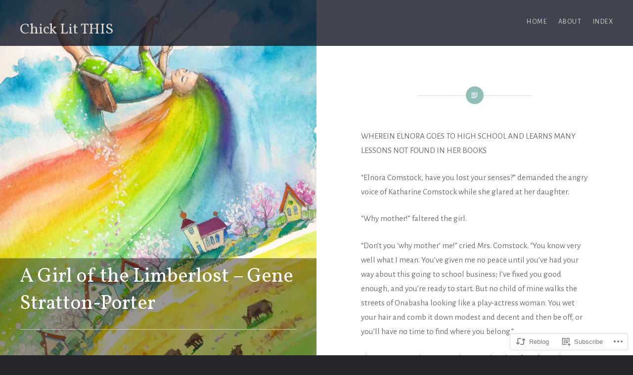

--- FILE ---
content_type: text/html; charset=UTF-8
request_url: https://chicklitthis.com/2017/05/03/a-girl-of-the-limberlost-gene-stratton-porter/
body_size: 33030
content:
<!DOCTYPE html>
<html lang="en">
<head>
<meta charset="UTF-8">
<meta name="viewport" content="width=device-width, initial-scale=1">
<link rel="profile" href="http://gmpg.org/xfn/11">
<link rel="pingback" href="https://chicklitthis.com/xmlrpc.php">

<title>A Girl of the Limberlost &#8211; Gene Stratton-Porter &#8211; Chick Lit THIS</title>
<script type="text/javascript">
  WebFontConfig = {"google":{"families":["Vollkorn:r:latin,latin-ext","Alegreya+Sans:r,i,b,bi:latin,latin-ext"]},"api_url":"https:\/\/fonts-api.wp.com\/css"};
  (function() {
    var wf = document.createElement('script');
    wf.src = '/wp-content/plugins/custom-fonts/js/webfont.js';
    wf.type = 'text/javascript';
    wf.async = 'true';
    var s = document.getElementsByTagName('script')[0];
    s.parentNode.insertBefore(wf, s);
	})();
</script><style id="jetpack-custom-fonts-css">.wf-active body{font-family:"Alegreya Sans",sans-serif}.wf-active blockquote{font-family:"Alegreya Sans",sans-serif}.wf-active blockquote cite{font-family:"Alegreya Sans",sans-serif}.wf-active code, .wf-active kbd, .wf-active pre, .wf-active tt, .wf-active var{font-family:"Alegreya Sans",sans-serif}.wf-active pre{font-family:"Alegreya Sans",sans-serif}.wf-active .menu-toggle{font-family:"Alegreya Sans",sans-serif}.wf-active .is-singular .post-navigation .nav-links a{font-family:"Alegreya Sans",sans-serif}.wf-active .comments-title .add-comment-link{font-family:"Alegreya Sans",sans-serif}.wf-active .comment-navigation a{font-family:"Alegreya Sans",sans-serif}.wf-active .widget-title{font-family:"Alegreya Sans",sans-serif}.wf-active h1, .wf-active h2, .wf-active h3, .wf-active h4, .wf-active h5, .wf-active h6{font-family:"Vollkorn",serif;font-weight:400;font-style:normal}.wf-active h1{font-weight:400;font-style:normal}.wf-active h2{font-style:normal;font-weight:400}.wf-active h3{font-style:normal;font-weight:400}.wf-active h4{font-style:normal;font-weight:400}.wf-active h5{font-family:"Vollkorn",serif;font-style:normal;font-weight:400}.wf-active h6{font-family:"Vollkorn",serif;font-style:normal;font-weight:400}.wf-active .site-title{font-style:normal;font-weight:400}.wf-active .site-banner h1{font-style:normal;font-weight:400}.wf-active .comment-body h1, .wf-active .entry-content h1{font-style:normal;font-weight:400}.wf-active .page-title h1{font-style:normal;font-weight:400}.wf-active .posts .entry-title{font-weight:400;font-style:normal}.wf-active .comments-title{font-style:normal;font-weight:400}.wf-active .widget h1, .wf-active .widget h2, .wf-active .widget h3, .wf-active .widget h4, .wf-active .widget h5, .wf-active .widget h6{font-family:"Vollkorn",serif;font-style:normal;font-weight:400}.wf-active .is-singular.archive-eventbrite .entry-header h1{font-style:normal;font-weight:400}@media screen and (min-width: 1601px){.wf-active .site-banner h1{font-style:normal;font-weight:400}}@media screen and (max-width: 1400px){.wf-active .site-banner h1{font-style:normal;font-weight:400}}@media screen and (max-width: 1200px){.wf-active .site-banner h1{font-style:normal;font-weight:400}}@media screen and (max-width: 680px){.wf-active .site-banner h1{font-style:normal;font-weight:400}}@media screen and (max-width: 1200px){.wf-active .is-singular .entry-header h1, .wf-active .error404 .entry-header h1, .wf-active .page-header h1, .wf-active .page-template-eventbrite-index .page-header h1, .wf-active .single-event .entry-header h1{font-style:normal;font-weight:400}}@media screen and (max-width: 1200px){.wf-active .is-singular.archive-eventbrite .entry-header h1{font-style:normal;font-weight:400}}@media screen and (max-width: 960px){.wf-active .is-singular:not(.eventbrite-archive) .entry-header h1, .wf-active .error404 .entry-header h1, .wf-active .page-header h1{font-style:normal;font-weight:400}}@media screen and (max-width: 680px){.wf-active .is-singular:not(.eventbrite-archive) .entry-header h1, .wf-active .error404 .entry-header h1, .wf-active .page-header h1, .wf-active .page-template-eventbrite-index .page-header h1, .wf-active .single-event .entry-header h1{font-style:normal;font-weight:400}}@media screen and (max-width: 680px){.wf-active .is-singular.archive-eventbrite .entry-header h1{font-style:normal;font-weight:400}}</style>
<meta name='robots' content='max-image-preview:large' />

<!-- Async WordPress.com Remote Login -->
<script id="wpcom_remote_login_js">
var wpcom_remote_login_extra_auth = '';
function wpcom_remote_login_remove_dom_node_id( element_id ) {
	var dom_node = document.getElementById( element_id );
	if ( dom_node ) { dom_node.parentNode.removeChild( dom_node ); }
}
function wpcom_remote_login_remove_dom_node_classes( class_name ) {
	var dom_nodes = document.querySelectorAll( '.' + class_name );
	for ( var i = 0; i < dom_nodes.length; i++ ) {
		dom_nodes[ i ].parentNode.removeChild( dom_nodes[ i ] );
	}
}
function wpcom_remote_login_final_cleanup() {
	wpcom_remote_login_remove_dom_node_classes( "wpcom_remote_login_msg" );
	wpcom_remote_login_remove_dom_node_id( "wpcom_remote_login_key" );
	wpcom_remote_login_remove_dom_node_id( "wpcom_remote_login_validate" );
	wpcom_remote_login_remove_dom_node_id( "wpcom_remote_login_js" );
	wpcom_remote_login_remove_dom_node_id( "wpcom_request_access_iframe" );
	wpcom_remote_login_remove_dom_node_id( "wpcom_request_access_styles" );
}

// Watch for messages back from the remote login
window.addEventListener( "message", function( e ) {
	if ( e.origin === "https://r-login.wordpress.com" ) {
		var data = {};
		try {
			data = JSON.parse( e.data );
		} catch( e ) {
			wpcom_remote_login_final_cleanup();
			return;
		}

		if ( data.msg === 'LOGIN' ) {
			// Clean up the login check iframe
			wpcom_remote_login_remove_dom_node_id( "wpcom_remote_login_key" );

			var id_regex = new RegExp( /^[0-9]+$/ );
			var token_regex = new RegExp( /^.*|.*|.*$/ );
			if (
				token_regex.test( data.token )
				&& id_regex.test( data.wpcomid )
			) {
				// We have everything we need to ask for a login
				var script = document.createElement( "script" );
				script.setAttribute( "id", "wpcom_remote_login_validate" );
				script.src = '/remote-login.php?wpcom_remote_login=validate'
					+ '&wpcomid=' + data.wpcomid
					+ '&token=' + encodeURIComponent( data.token )
					+ '&host=' + window.location.protocol
					+ '//' + window.location.hostname
					+ '&postid=469'
					+ '&is_singular=1';
				document.body.appendChild( script );
			}

			return;
		}

		// Safari ITP, not logged in, so redirect
		if ( data.msg === 'LOGIN-REDIRECT' ) {
			window.location = 'https://wordpress.com/log-in?redirect_to=' + window.location.href;
			return;
		}

		// Safari ITP, storage access failed, remove the request
		if ( data.msg === 'LOGIN-REMOVE' ) {
			var css_zap = 'html { -webkit-transition: margin-top 1s; transition: margin-top 1s; } /* 9001 */ html { margin-top: 0 !important; } * html body { margin-top: 0 !important; } @media screen and ( max-width: 782px ) { html { margin-top: 0 !important; } * html body { margin-top: 0 !important; } }';
			var style_zap = document.createElement( 'style' );
			style_zap.type = 'text/css';
			style_zap.appendChild( document.createTextNode( css_zap ) );
			document.body.appendChild( style_zap );

			var e = document.getElementById( 'wpcom_request_access_iframe' );
			e.parentNode.removeChild( e );

			document.cookie = 'wordpress_com_login_access=denied; path=/; max-age=31536000';

			return;
		}

		// Safari ITP
		if ( data.msg === 'REQUEST_ACCESS' ) {
			console.log( 'request access: safari' );

			// Check ITP iframe enable/disable knob
			if ( wpcom_remote_login_extra_auth !== 'safari_itp_iframe' ) {
				return;
			}

			// If we are in a "private window" there is no ITP.
			var private_window = false;
			try {
				var opendb = window.openDatabase( null, null, null, null );
			} catch( e ) {
				private_window = true;
			}

			if ( private_window ) {
				console.log( 'private window' );
				return;
			}

			var iframe = document.createElement( 'iframe' );
			iframe.id = 'wpcom_request_access_iframe';
			iframe.setAttribute( 'scrolling', 'no' );
			iframe.setAttribute( 'sandbox', 'allow-storage-access-by-user-activation allow-scripts allow-same-origin allow-top-navigation-by-user-activation' );
			iframe.src = 'https://r-login.wordpress.com/remote-login.php?wpcom_remote_login=request_access&origin=' + encodeURIComponent( data.origin ) + '&wpcomid=' + encodeURIComponent( data.wpcomid );

			var css = 'html { -webkit-transition: margin-top 1s; transition: margin-top 1s; } /* 9001 */ html { margin-top: 46px !important; } * html body { margin-top: 46px !important; } @media screen and ( max-width: 660px ) { html { margin-top: 71px !important; } * html body { margin-top: 71px !important; } #wpcom_request_access_iframe { display: block; height: 71px !important; } } #wpcom_request_access_iframe { border: 0px; height: 46px; position: fixed; top: 0; left: 0; width: 100%; min-width: 100%; z-index: 99999; background: #23282d; } ';

			var style = document.createElement( 'style' );
			style.type = 'text/css';
			style.id = 'wpcom_request_access_styles';
			style.appendChild( document.createTextNode( css ) );
			document.body.appendChild( style );

			document.body.appendChild( iframe );
		}

		if ( data.msg === 'DONE' ) {
			wpcom_remote_login_final_cleanup();
		}
	}
}, false );

// Inject the remote login iframe after the page has had a chance to load
// more critical resources
window.addEventListener( "DOMContentLoaded", function( e ) {
	var iframe = document.createElement( "iframe" );
	iframe.style.display = "none";
	iframe.setAttribute( "scrolling", "no" );
	iframe.setAttribute( "id", "wpcom_remote_login_key" );
	iframe.src = "https://r-login.wordpress.com/remote-login.php"
		+ "?wpcom_remote_login=key"
		+ "&origin=aHR0cHM6Ly9jaGlja2xpdHRoaXMuY29t"
		+ "&wpcomid=120637670"
		+ "&time=" + Math.floor( Date.now() / 1000 );
	document.body.appendChild( iframe );
}, false );
</script>
<link rel='dns-prefetch' href='//s0.wp.com' />
<link rel='dns-prefetch' href='//fonts-api.wp.com' />
<link rel="alternate" type="application/rss+xml" title="Chick Lit THIS &raquo; Feed" href="https://chicklitthis.com/feed/" />
<link rel="alternate" type="application/rss+xml" title="Chick Lit THIS &raquo; Comments Feed" href="https://chicklitthis.com/comments/feed/" />
	<script type="text/javascript">
		/* <![CDATA[ */
		function addLoadEvent(func) {
			var oldonload = window.onload;
			if (typeof window.onload != 'function') {
				window.onload = func;
			} else {
				window.onload = function () {
					oldonload();
					func();
				}
			}
		}
		/* ]]> */
	</script>
	<link crossorigin='anonymous' rel='stylesheet' id='all-css-0-1' href='/wp-content/mu-plugins/likes/jetpack-likes.css?m=1743883414i&cssminify=yes' type='text/css' media='all' />
<style id='wp-emoji-styles-inline-css'>

	img.wp-smiley, img.emoji {
		display: inline !important;
		border: none !important;
		box-shadow: none !important;
		height: 1em !important;
		width: 1em !important;
		margin: 0 0.07em !important;
		vertical-align: -0.1em !important;
		background: none !important;
		padding: 0 !important;
	}
/*# sourceURL=wp-emoji-styles-inline-css */
</style>
<link crossorigin='anonymous' rel='stylesheet' id='all-css-2-1' href='/wp-content/plugins/gutenberg-core/v22.4.2/build/styles/block-library/style.min.css?m=1769608164i&cssminify=yes' type='text/css' media='all' />
<style id='wp-block-library-inline-css'>
.has-text-align-justify {
	text-align:justify;
}
.has-text-align-justify{text-align:justify;}

/*# sourceURL=wp-block-library-inline-css */
</style><style id='global-styles-inline-css'>
:root{--wp--preset--aspect-ratio--square: 1;--wp--preset--aspect-ratio--4-3: 4/3;--wp--preset--aspect-ratio--3-4: 3/4;--wp--preset--aspect-ratio--3-2: 3/2;--wp--preset--aspect-ratio--2-3: 2/3;--wp--preset--aspect-ratio--16-9: 16/9;--wp--preset--aspect-ratio--9-16: 9/16;--wp--preset--color--black: #000000;--wp--preset--color--cyan-bluish-gray: #abb8c3;--wp--preset--color--white: #ffffff;--wp--preset--color--pale-pink: #f78da7;--wp--preset--color--vivid-red: #cf2e2e;--wp--preset--color--luminous-vivid-orange: #ff6900;--wp--preset--color--luminous-vivid-amber: #fcb900;--wp--preset--color--light-green-cyan: #7bdcb5;--wp--preset--color--vivid-green-cyan: #00d084;--wp--preset--color--pale-cyan-blue: #8ed1fc;--wp--preset--color--vivid-cyan-blue: #0693e3;--wp--preset--color--vivid-purple: #9b51e0;--wp--preset--gradient--vivid-cyan-blue-to-vivid-purple: linear-gradient(135deg,rgb(6,147,227) 0%,rgb(155,81,224) 100%);--wp--preset--gradient--light-green-cyan-to-vivid-green-cyan: linear-gradient(135deg,rgb(122,220,180) 0%,rgb(0,208,130) 100%);--wp--preset--gradient--luminous-vivid-amber-to-luminous-vivid-orange: linear-gradient(135deg,rgb(252,185,0) 0%,rgb(255,105,0) 100%);--wp--preset--gradient--luminous-vivid-orange-to-vivid-red: linear-gradient(135deg,rgb(255,105,0) 0%,rgb(207,46,46) 100%);--wp--preset--gradient--very-light-gray-to-cyan-bluish-gray: linear-gradient(135deg,rgb(238,238,238) 0%,rgb(169,184,195) 100%);--wp--preset--gradient--cool-to-warm-spectrum: linear-gradient(135deg,rgb(74,234,220) 0%,rgb(151,120,209) 20%,rgb(207,42,186) 40%,rgb(238,44,130) 60%,rgb(251,105,98) 80%,rgb(254,248,76) 100%);--wp--preset--gradient--blush-light-purple: linear-gradient(135deg,rgb(255,206,236) 0%,rgb(152,150,240) 100%);--wp--preset--gradient--blush-bordeaux: linear-gradient(135deg,rgb(254,205,165) 0%,rgb(254,45,45) 50%,rgb(107,0,62) 100%);--wp--preset--gradient--luminous-dusk: linear-gradient(135deg,rgb(255,203,112) 0%,rgb(199,81,192) 50%,rgb(65,88,208) 100%);--wp--preset--gradient--pale-ocean: linear-gradient(135deg,rgb(255,245,203) 0%,rgb(182,227,212) 50%,rgb(51,167,181) 100%);--wp--preset--gradient--electric-grass: linear-gradient(135deg,rgb(202,248,128) 0%,rgb(113,206,126) 100%);--wp--preset--gradient--midnight: linear-gradient(135deg,rgb(2,3,129) 0%,rgb(40,116,252) 100%);--wp--preset--font-size--small: 13px;--wp--preset--font-size--medium: 20px;--wp--preset--font-size--large: 36px;--wp--preset--font-size--x-large: 42px;--wp--preset--font-family--albert-sans: 'Albert Sans', sans-serif;--wp--preset--font-family--alegreya: Alegreya, serif;--wp--preset--font-family--arvo: Arvo, serif;--wp--preset--font-family--bodoni-moda: 'Bodoni Moda', serif;--wp--preset--font-family--bricolage-grotesque: 'Bricolage Grotesque', sans-serif;--wp--preset--font-family--cabin: Cabin, sans-serif;--wp--preset--font-family--chivo: Chivo, sans-serif;--wp--preset--font-family--commissioner: Commissioner, sans-serif;--wp--preset--font-family--cormorant: Cormorant, serif;--wp--preset--font-family--courier-prime: 'Courier Prime', monospace;--wp--preset--font-family--crimson-pro: 'Crimson Pro', serif;--wp--preset--font-family--dm-mono: 'DM Mono', monospace;--wp--preset--font-family--dm-sans: 'DM Sans', sans-serif;--wp--preset--font-family--dm-serif-display: 'DM Serif Display', serif;--wp--preset--font-family--domine: Domine, serif;--wp--preset--font-family--eb-garamond: 'EB Garamond', serif;--wp--preset--font-family--epilogue: Epilogue, sans-serif;--wp--preset--font-family--fahkwang: Fahkwang, sans-serif;--wp--preset--font-family--figtree: Figtree, sans-serif;--wp--preset--font-family--fira-sans: 'Fira Sans', sans-serif;--wp--preset--font-family--fjalla-one: 'Fjalla One', sans-serif;--wp--preset--font-family--fraunces: Fraunces, serif;--wp--preset--font-family--gabarito: Gabarito, system-ui;--wp--preset--font-family--ibm-plex-mono: 'IBM Plex Mono', monospace;--wp--preset--font-family--ibm-plex-sans: 'IBM Plex Sans', sans-serif;--wp--preset--font-family--ibarra-real-nova: 'Ibarra Real Nova', serif;--wp--preset--font-family--instrument-serif: 'Instrument Serif', serif;--wp--preset--font-family--inter: Inter, sans-serif;--wp--preset--font-family--josefin-sans: 'Josefin Sans', sans-serif;--wp--preset--font-family--jost: Jost, sans-serif;--wp--preset--font-family--libre-baskerville: 'Libre Baskerville', serif;--wp--preset--font-family--libre-franklin: 'Libre Franklin', sans-serif;--wp--preset--font-family--literata: Literata, serif;--wp--preset--font-family--lora: Lora, serif;--wp--preset--font-family--merriweather: Merriweather, serif;--wp--preset--font-family--montserrat: Montserrat, sans-serif;--wp--preset--font-family--newsreader: Newsreader, serif;--wp--preset--font-family--noto-sans-mono: 'Noto Sans Mono', sans-serif;--wp--preset--font-family--nunito: Nunito, sans-serif;--wp--preset--font-family--open-sans: 'Open Sans', sans-serif;--wp--preset--font-family--overpass: Overpass, sans-serif;--wp--preset--font-family--pt-serif: 'PT Serif', serif;--wp--preset--font-family--petrona: Petrona, serif;--wp--preset--font-family--piazzolla: Piazzolla, serif;--wp--preset--font-family--playfair-display: 'Playfair Display', serif;--wp--preset--font-family--plus-jakarta-sans: 'Plus Jakarta Sans', sans-serif;--wp--preset--font-family--poppins: Poppins, sans-serif;--wp--preset--font-family--raleway: Raleway, sans-serif;--wp--preset--font-family--roboto: Roboto, sans-serif;--wp--preset--font-family--roboto-slab: 'Roboto Slab', serif;--wp--preset--font-family--rubik: Rubik, sans-serif;--wp--preset--font-family--rufina: Rufina, serif;--wp--preset--font-family--sora: Sora, sans-serif;--wp--preset--font-family--source-sans-3: 'Source Sans 3', sans-serif;--wp--preset--font-family--source-serif-4: 'Source Serif 4', serif;--wp--preset--font-family--space-mono: 'Space Mono', monospace;--wp--preset--font-family--syne: Syne, sans-serif;--wp--preset--font-family--texturina: Texturina, serif;--wp--preset--font-family--urbanist: Urbanist, sans-serif;--wp--preset--font-family--work-sans: 'Work Sans', sans-serif;--wp--preset--spacing--20: 0.44rem;--wp--preset--spacing--30: 0.67rem;--wp--preset--spacing--40: 1rem;--wp--preset--spacing--50: 1.5rem;--wp--preset--spacing--60: 2.25rem;--wp--preset--spacing--70: 3.38rem;--wp--preset--spacing--80: 5.06rem;--wp--preset--shadow--natural: 6px 6px 9px rgba(0, 0, 0, 0.2);--wp--preset--shadow--deep: 12px 12px 50px rgba(0, 0, 0, 0.4);--wp--preset--shadow--sharp: 6px 6px 0px rgba(0, 0, 0, 0.2);--wp--preset--shadow--outlined: 6px 6px 0px -3px rgb(255, 255, 255), 6px 6px rgb(0, 0, 0);--wp--preset--shadow--crisp: 6px 6px 0px rgb(0, 0, 0);}:where(body) { margin: 0; }:where(.is-layout-flex){gap: 0.5em;}:where(.is-layout-grid){gap: 0.5em;}body .is-layout-flex{display: flex;}.is-layout-flex{flex-wrap: wrap;align-items: center;}.is-layout-flex > :is(*, div){margin: 0;}body .is-layout-grid{display: grid;}.is-layout-grid > :is(*, div){margin: 0;}body{padding-top: 0px;padding-right: 0px;padding-bottom: 0px;padding-left: 0px;}:root :where(.wp-element-button, .wp-block-button__link){background-color: #32373c;border-width: 0;color: #fff;font-family: inherit;font-size: inherit;font-style: inherit;font-weight: inherit;letter-spacing: inherit;line-height: inherit;padding-top: calc(0.667em + 2px);padding-right: calc(1.333em + 2px);padding-bottom: calc(0.667em + 2px);padding-left: calc(1.333em + 2px);text-decoration: none;text-transform: inherit;}.has-black-color{color: var(--wp--preset--color--black) !important;}.has-cyan-bluish-gray-color{color: var(--wp--preset--color--cyan-bluish-gray) !important;}.has-white-color{color: var(--wp--preset--color--white) !important;}.has-pale-pink-color{color: var(--wp--preset--color--pale-pink) !important;}.has-vivid-red-color{color: var(--wp--preset--color--vivid-red) !important;}.has-luminous-vivid-orange-color{color: var(--wp--preset--color--luminous-vivid-orange) !important;}.has-luminous-vivid-amber-color{color: var(--wp--preset--color--luminous-vivid-amber) !important;}.has-light-green-cyan-color{color: var(--wp--preset--color--light-green-cyan) !important;}.has-vivid-green-cyan-color{color: var(--wp--preset--color--vivid-green-cyan) !important;}.has-pale-cyan-blue-color{color: var(--wp--preset--color--pale-cyan-blue) !important;}.has-vivid-cyan-blue-color{color: var(--wp--preset--color--vivid-cyan-blue) !important;}.has-vivid-purple-color{color: var(--wp--preset--color--vivid-purple) !important;}.has-black-background-color{background-color: var(--wp--preset--color--black) !important;}.has-cyan-bluish-gray-background-color{background-color: var(--wp--preset--color--cyan-bluish-gray) !important;}.has-white-background-color{background-color: var(--wp--preset--color--white) !important;}.has-pale-pink-background-color{background-color: var(--wp--preset--color--pale-pink) !important;}.has-vivid-red-background-color{background-color: var(--wp--preset--color--vivid-red) !important;}.has-luminous-vivid-orange-background-color{background-color: var(--wp--preset--color--luminous-vivid-orange) !important;}.has-luminous-vivid-amber-background-color{background-color: var(--wp--preset--color--luminous-vivid-amber) !important;}.has-light-green-cyan-background-color{background-color: var(--wp--preset--color--light-green-cyan) !important;}.has-vivid-green-cyan-background-color{background-color: var(--wp--preset--color--vivid-green-cyan) !important;}.has-pale-cyan-blue-background-color{background-color: var(--wp--preset--color--pale-cyan-blue) !important;}.has-vivid-cyan-blue-background-color{background-color: var(--wp--preset--color--vivid-cyan-blue) !important;}.has-vivid-purple-background-color{background-color: var(--wp--preset--color--vivid-purple) !important;}.has-black-border-color{border-color: var(--wp--preset--color--black) !important;}.has-cyan-bluish-gray-border-color{border-color: var(--wp--preset--color--cyan-bluish-gray) !important;}.has-white-border-color{border-color: var(--wp--preset--color--white) !important;}.has-pale-pink-border-color{border-color: var(--wp--preset--color--pale-pink) !important;}.has-vivid-red-border-color{border-color: var(--wp--preset--color--vivid-red) !important;}.has-luminous-vivid-orange-border-color{border-color: var(--wp--preset--color--luminous-vivid-orange) !important;}.has-luminous-vivid-amber-border-color{border-color: var(--wp--preset--color--luminous-vivid-amber) !important;}.has-light-green-cyan-border-color{border-color: var(--wp--preset--color--light-green-cyan) !important;}.has-vivid-green-cyan-border-color{border-color: var(--wp--preset--color--vivid-green-cyan) !important;}.has-pale-cyan-blue-border-color{border-color: var(--wp--preset--color--pale-cyan-blue) !important;}.has-vivid-cyan-blue-border-color{border-color: var(--wp--preset--color--vivid-cyan-blue) !important;}.has-vivid-purple-border-color{border-color: var(--wp--preset--color--vivid-purple) !important;}.has-vivid-cyan-blue-to-vivid-purple-gradient-background{background: var(--wp--preset--gradient--vivid-cyan-blue-to-vivid-purple) !important;}.has-light-green-cyan-to-vivid-green-cyan-gradient-background{background: var(--wp--preset--gradient--light-green-cyan-to-vivid-green-cyan) !important;}.has-luminous-vivid-amber-to-luminous-vivid-orange-gradient-background{background: var(--wp--preset--gradient--luminous-vivid-amber-to-luminous-vivid-orange) !important;}.has-luminous-vivid-orange-to-vivid-red-gradient-background{background: var(--wp--preset--gradient--luminous-vivid-orange-to-vivid-red) !important;}.has-very-light-gray-to-cyan-bluish-gray-gradient-background{background: var(--wp--preset--gradient--very-light-gray-to-cyan-bluish-gray) !important;}.has-cool-to-warm-spectrum-gradient-background{background: var(--wp--preset--gradient--cool-to-warm-spectrum) !important;}.has-blush-light-purple-gradient-background{background: var(--wp--preset--gradient--blush-light-purple) !important;}.has-blush-bordeaux-gradient-background{background: var(--wp--preset--gradient--blush-bordeaux) !important;}.has-luminous-dusk-gradient-background{background: var(--wp--preset--gradient--luminous-dusk) !important;}.has-pale-ocean-gradient-background{background: var(--wp--preset--gradient--pale-ocean) !important;}.has-electric-grass-gradient-background{background: var(--wp--preset--gradient--electric-grass) !important;}.has-midnight-gradient-background{background: var(--wp--preset--gradient--midnight) !important;}.has-small-font-size{font-size: var(--wp--preset--font-size--small) !important;}.has-medium-font-size{font-size: var(--wp--preset--font-size--medium) !important;}.has-large-font-size{font-size: var(--wp--preset--font-size--large) !important;}.has-x-large-font-size{font-size: var(--wp--preset--font-size--x-large) !important;}.has-albert-sans-font-family{font-family: var(--wp--preset--font-family--albert-sans) !important;}.has-alegreya-font-family{font-family: var(--wp--preset--font-family--alegreya) !important;}.has-arvo-font-family{font-family: var(--wp--preset--font-family--arvo) !important;}.has-bodoni-moda-font-family{font-family: var(--wp--preset--font-family--bodoni-moda) !important;}.has-bricolage-grotesque-font-family{font-family: var(--wp--preset--font-family--bricolage-grotesque) !important;}.has-cabin-font-family{font-family: var(--wp--preset--font-family--cabin) !important;}.has-chivo-font-family{font-family: var(--wp--preset--font-family--chivo) !important;}.has-commissioner-font-family{font-family: var(--wp--preset--font-family--commissioner) !important;}.has-cormorant-font-family{font-family: var(--wp--preset--font-family--cormorant) !important;}.has-courier-prime-font-family{font-family: var(--wp--preset--font-family--courier-prime) !important;}.has-crimson-pro-font-family{font-family: var(--wp--preset--font-family--crimson-pro) !important;}.has-dm-mono-font-family{font-family: var(--wp--preset--font-family--dm-mono) !important;}.has-dm-sans-font-family{font-family: var(--wp--preset--font-family--dm-sans) !important;}.has-dm-serif-display-font-family{font-family: var(--wp--preset--font-family--dm-serif-display) !important;}.has-domine-font-family{font-family: var(--wp--preset--font-family--domine) !important;}.has-eb-garamond-font-family{font-family: var(--wp--preset--font-family--eb-garamond) !important;}.has-epilogue-font-family{font-family: var(--wp--preset--font-family--epilogue) !important;}.has-fahkwang-font-family{font-family: var(--wp--preset--font-family--fahkwang) !important;}.has-figtree-font-family{font-family: var(--wp--preset--font-family--figtree) !important;}.has-fira-sans-font-family{font-family: var(--wp--preset--font-family--fira-sans) !important;}.has-fjalla-one-font-family{font-family: var(--wp--preset--font-family--fjalla-one) !important;}.has-fraunces-font-family{font-family: var(--wp--preset--font-family--fraunces) !important;}.has-gabarito-font-family{font-family: var(--wp--preset--font-family--gabarito) !important;}.has-ibm-plex-mono-font-family{font-family: var(--wp--preset--font-family--ibm-plex-mono) !important;}.has-ibm-plex-sans-font-family{font-family: var(--wp--preset--font-family--ibm-plex-sans) !important;}.has-ibarra-real-nova-font-family{font-family: var(--wp--preset--font-family--ibarra-real-nova) !important;}.has-instrument-serif-font-family{font-family: var(--wp--preset--font-family--instrument-serif) !important;}.has-inter-font-family{font-family: var(--wp--preset--font-family--inter) !important;}.has-josefin-sans-font-family{font-family: var(--wp--preset--font-family--josefin-sans) !important;}.has-jost-font-family{font-family: var(--wp--preset--font-family--jost) !important;}.has-libre-baskerville-font-family{font-family: var(--wp--preset--font-family--libre-baskerville) !important;}.has-libre-franklin-font-family{font-family: var(--wp--preset--font-family--libre-franklin) !important;}.has-literata-font-family{font-family: var(--wp--preset--font-family--literata) !important;}.has-lora-font-family{font-family: var(--wp--preset--font-family--lora) !important;}.has-merriweather-font-family{font-family: var(--wp--preset--font-family--merriweather) !important;}.has-montserrat-font-family{font-family: var(--wp--preset--font-family--montserrat) !important;}.has-newsreader-font-family{font-family: var(--wp--preset--font-family--newsreader) !important;}.has-noto-sans-mono-font-family{font-family: var(--wp--preset--font-family--noto-sans-mono) !important;}.has-nunito-font-family{font-family: var(--wp--preset--font-family--nunito) !important;}.has-open-sans-font-family{font-family: var(--wp--preset--font-family--open-sans) !important;}.has-overpass-font-family{font-family: var(--wp--preset--font-family--overpass) !important;}.has-pt-serif-font-family{font-family: var(--wp--preset--font-family--pt-serif) !important;}.has-petrona-font-family{font-family: var(--wp--preset--font-family--petrona) !important;}.has-piazzolla-font-family{font-family: var(--wp--preset--font-family--piazzolla) !important;}.has-playfair-display-font-family{font-family: var(--wp--preset--font-family--playfair-display) !important;}.has-plus-jakarta-sans-font-family{font-family: var(--wp--preset--font-family--plus-jakarta-sans) !important;}.has-poppins-font-family{font-family: var(--wp--preset--font-family--poppins) !important;}.has-raleway-font-family{font-family: var(--wp--preset--font-family--raleway) !important;}.has-roboto-font-family{font-family: var(--wp--preset--font-family--roboto) !important;}.has-roboto-slab-font-family{font-family: var(--wp--preset--font-family--roboto-slab) !important;}.has-rubik-font-family{font-family: var(--wp--preset--font-family--rubik) !important;}.has-rufina-font-family{font-family: var(--wp--preset--font-family--rufina) !important;}.has-sora-font-family{font-family: var(--wp--preset--font-family--sora) !important;}.has-source-sans-3-font-family{font-family: var(--wp--preset--font-family--source-sans-3) !important;}.has-source-serif-4-font-family{font-family: var(--wp--preset--font-family--source-serif-4) !important;}.has-space-mono-font-family{font-family: var(--wp--preset--font-family--space-mono) !important;}.has-syne-font-family{font-family: var(--wp--preset--font-family--syne) !important;}.has-texturina-font-family{font-family: var(--wp--preset--font-family--texturina) !important;}.has-urbanist-font-family{font-family: var(--wp--preset--font-family--urbanist) !important;}.has-work-sans-font-family{font-family: var(--wp--preset--font-family--work-sans) !important;}
/*# sourceURL=global-styles-inline-css */
</style>

<style id='classic-theme-styles-inline-css'>
.wp-block-button__link{background-color:#32373c;border-radius:9999px;box-shadow:none;color:#fff;font-size:1.125em;padding:calc(.667em + 2px) calc(1.333em + 2px);text-decoration:none}.wp-block-file__button{background:#32373c;color:#fff}.wp-block-accordion-heading{margin:0}.wp-block-accordion-heading__toggle{background-color:inherit!important;color:inherit!important}.wp-block-accordion-heading__toggle:not(:focus-visible){outline:none}.wp-block-accordion-heading__toggle:focus,.wp-block-accordion-heading__toggle:hover{background-color:inherit!important;border:none;box-shadow:none;color:inherit;padding:var(--wp--preset--spacing--20,1em) 0;text-decoration:none}.wp-block-accordion-heading__toggle:focus-visible{outline:auto;outline-offset:0}
/*# sourceURL=/wp-content/plugins/gutenberg-core/v22.4.2/build/styles/block-library/classic.min.css */
</style>
<link crossorigin='anonymous' rel='stylesheet' id='all-css-4-1' href='/_static/??-eJx9zE0OwkAIBeALORJ/auPCeBQzHUmlFkoGJr2+mLhs3BB4eR+waiqLOIoDt6RzG0kMylIxctbsEA3GJ2WckaO2L2Y72GarhknDoBXNUkymxslfAe2fm9A1l/fvBmsCD5ICIwpWCmDb6/fnnW+Hvjsd++vl3E0fVO1N0g==&cssminify=yes' type='text/css' media='all' />
<link rel='stylesheet' id='dyad-fonts-css' href='https://fonts-api.wp.com/css?family=Lato%3A400%2C400italic%2C700%2C700italic%7CNoto+Serif%3A400%2C400italic%2C700%2C700italic&#038;subset=latin%2Clatin-ext' media='all' />
<link crossorigin='anonymous' rel='stylesheet' id='all-css-6-1' href='/_static/??-eJx9y90KwjAMhuEbsgaR/ZyI19JlsVbSpCwtY3e/jZ0ows6+F54P5uxQpZAUKG9KZJDrAOPiR7CyMF3R7AInKgoe0s0ZNf35VF3mGqIYTDSwhm0G2NRXnp0CqWNFX6LKT7gX+zjt12d63Lq2a5vm3vefFeC6Tek=&cssminify=yes' type='text/css' media='all' />
<style id='dyad-style-inline-css'>
.posted-on, .cat-links, .tags-links, .byline, .date-published-word { clip: rect(1px, 1px, 1px, 1px); height: 1px; position: absolute; overflow: hidden; width: 1px; }
/*# sourceURL=dyad-style-inline-css */
</style>
<style id='jetpack-global-styles-frontend-style-inline-css'>
:root { --font-headings: unset; --font-base: unset; --font-headings-default: -apple-system,BlinkMacSystemFont,"Segoe UI",Roboto,Oxygen-Sans,Ubuntu,Cantarell,"Helvetica Neue",sans-serif; --font-base-default: -apple-system,BlinkMacSystemFont,"Segoe UI",Roboto,Oxygen-Sans,Ubuntu,Cantarell,"Helvetica Neue",sans-serif;}
/*# sourceURL=jetpack-global-styles-frontend-style-inline-css */
</style>
<link crossorigin='anonymous' rel='stylesheet' id='all-css-8-1' href='/_static/??-eJyNjcsKAjEMRX/IGtQZBxfip0hMS9sxTYppGfx7H7gRN+7ugcs5sFRHKi1Ig9Jd5R6zGMyhVaTrh8G6QFHfORhYwlvw6P39PbPENZmt4G/ROQuBKWVkxxrVvuBH1lIoz2waILJekF+HUzlupnG3nQ77YZwfuRJIaQ==&cssminify=yes' type='text/css' media='all' />
<script type="text/javascript" id="wpcom-actionbar-placeholder-js-extra">
/* <![CDATA[ */
var actionbardata = {"siteID":"120637670","postID":"469","siteURL":"https://chicklitthis.com","xhrURL":"https://chicklitthis.com/wp-admin/admin-ajax.php","nonce":"e2d4c58009","isLoggedIn":"","statusMessage":"","subsEmailDefault":"instantly","proxyScriptUrl":"https://s0.wp.com/wp-content/js/wpcom-proxy-request.js?m=1513050504i&amp;ver=20211021","shortlink":"https://wp.me/p8abmS-7z","i18n":{"followedText":"New posts from this site will now appear in your \u003Ca href=\"https://wordpress.com/reader\"\u003EReader\u003C/a\u003E","foldBar":"Collapse this bar","unfoldBar":"Expand this bar","shortLinkCopied":"Shortlink copied to clipboard."}};
//# sourceURL=wpcom-actionbar-placeholder-js-extra
/* ]]> */
</script>
<script type="text/javascript" id="jetpack-mu-wpcom-settings-js-before">
/* <![CDATA[ */
var JETPACK_MU_WPCOM_SETTINGS = {"assetsUrl":"https://s0.wp.com/wp-content/mu-plugins/jetpack-mu-wpcom-plugin/sun/jetpack_vendor/automattic/jetpack-mu-wpcom/src/build/"};
//# sourceURL=jetpack-mu-wpcom-settings-js-before
/* ]]> */
</script>
<script crossorigin='anonymous' type='text/javascript'  src='/_static/??-eJzTLy/QTc7PK0nNK9HPKtYvyinRLSjKr6jUyyrW0QfKZeYl55SmpBaDJLMKS1OLKqGUXm5mHkFFurmZ6UWJJalQxfa5tobmRgamxgZmFpZZACbyLJI='></script>
<script type="text/javascript" id="rlt-proxy-js-after">
/* <![CDATA[ */
	rltInitialize( {"token":null,"iframeOrigins":["https:\/\/widgets.wp.com"]} );
//# sourceURL=rlt-proxy-js-after
/* ]]> */
</script>
<link rel="EditURI" type="application/rsd+xml" title="RSD" href="https://chicklitthis.wordpress.com/xmlrpc.php?rsd" />
<meta name="generator" content="WordPress.com" />
<link rel="canonical" href="https://chicklitthis.com/2017/05/03/a-girl-of-the-limberlost-gene-stratton-porter/" />
<link rel='shortlink' href='https://wp.me/p8abmS-7z' />
<link rel="alternate" type="application/json+oembed" href="https://public-api.wordpress.com/oembed/?format=json&amp;url=https%3A%2F%2Fchicklitthis.com%2F2017%2F05%2F03%2Fa-girl-of-the-limberlost-gene-stratton-porter%2F&amp;for=wpcom-auto-discovery" /><link rel="alternate" type="application/xml+oembed" href="https://public-api.wordpress.com/oembed/?format=xml&amp;url=https%3A%2F%2Fchicklitthis.com%2F2017%2F05%2F03%2Fa-girl-of-the-limberlost-gene-stratton-porter%2F&amp;for=wpcom-auto-discovery" />
<!-- Jetpack Open Graph Tags -->
<meta property="og:type" content="article" />
<meta property="og:title" content="A Girl of the Limberlost &#8211; Gene Stratton-Porter" />
<meta property="og:url" content="https://chicklitthis.com/2017/05/03/a-girl-of-the-limberlost-gene-stratton-porter/" />
<meta property="og:description" content="WHEREIN ELNORA GOES TO HIGH SCHOOL AND LEARNS MANY LESSONS NOT FOUND IN HER BOOKS “Elnora Comstock, have you lost your senses?” demanded the angry voice of Katharine Comstock while she glared at he…" />
<meta property="article:published_time" content="2017-05-03T11:09:05+00:00" />
<meta property="article:modified_time" content="2018-01-26T17:53:15+00:00" />
<meta property="og:site_name" content="Chick Lit THIS" />
<meta property="og:image" content="https://i0.wp.com/chicklitthis.com/wp-content/uploads/2017/04/36663846_l.jpg?fit=846%2C1200&#038;ssl=1" />
<meta property="og:image:width" content="846" />
<meta property="og:image:height" content="1200" />
<meta property="og:image:alt" content="" />
<meta property="og:locale" content="en_US" />
<meta property="article:publisher" content="https://www.facebook.com/WordPresscom" />
<meta name="twitter:creator" content="@ChickLitTHIS" />
<meta name="twitter:site" content="@ChickLitTHIS" />
<meta name="twitter:text:title" content="A Girl of the Limberlost &#8211; Gene Stratton-Porter" />
<meta name="twitter:image" content="https://i0.wp.com/chicklitthis.com/wp-content/uploads/2017/04/36663846_l.jpg?fit=846%2C1200&#038;ssl=1&#038;w=640" />
<meta name="twitter:card" content="summary_large_image" />

<!-- End Jetpack Open Graph Tags -->
<link rel="shortcut icon" type="image/x-icon" href="https://s0.wp.com/i/favicon.ico?m=1713425267i" sizes="16x16 24x24 32x32 48x48" />
<link rel="icon" type="image/x-icon" href="https://s0.wp.com/i/favicon.ico?m=1713425267i" sizes="16x16 24x24 32x32 48x48" />
<link rel="apple-touch-icon" href="https://s0.wp.com/i/webclip.png?m=1713868326i" />
<link rel="search" type="application/opensearchdescription+xml" href="https://chicklitthis.com/osd.xml" title="Chick Lit THIS" />
<link rel="search" type="application/opensearchdescription+xml" href="https://s1.wp.com/opensearch.xml" title="WordPress.com" />
<meta name="description" content="WHEREIN ELNORA GOES TO HIGH SCHOOL AND LEARNS MANY LESSONS NOT FOUND IN HER BOOKS “Elnora Comstock, have you lost your senses?” demanded the angry voice of Katharine Comstock while she glared at her daughter. “Why mother!” faltered the girl. “Don’t you ‘why mother’ me!” cried Mrs. Comstock. “You know very well what I mean.&hellip;" />
<style type="text/css" id="custom-colors-css">
	blockquote,
	blockquote cite,
	.comments-area-wrapper blockquote,
	.comments-area-wrapper blockquote cite {
		color: inherit;
	}

	.site-header,
	.is-scrolled .site-header,
	.home .site-header,
	.blog .site-header {
		background: transparent;
		text-shadow: none;
	}

	#page .site-header:before {
		bottom: 0;
		content: "";
		display: block;
		left: 0;
		opacity: 0.8;
		position: absolute;
		right: 0;
		top: 0;
		z-index: 0;
	}

	#site-navigation ul ul a {
		color: #fff;
	}

	.banner-featured {
		text-shadow: none;
	}

	.posts .entry-inner:before {
		opacity: 0.3;
	}

	.posts .hentry:not(.has-post-thumbnail) .entry-inner:after {
			border-color: #ddd;
	}

	.posts .hentry:not(.has-post-thumbnail):before {
		border-color: #e1e1e1;
	}

	.posts .hentry .link-more a {
		opacity: 1.0;
		-webkit-transition: opacity 0.3s;
		transition: opacity 0.3s;
	}

	.posts .hentry:hover .link-more a {
		opacity: 0.75;
	}

	.posts .edit-link a {
		color: #ccc;
	}

	.posts .edit-link a:hover {
		color: #aaa;
	}

	.widget thead tr,
	.widget tr:hover {
		background-color: rgba(0,0,0,0.1);
	}

	@media only screen and (max-width: 1200px) {
		.site-header:before,
		.is-scrolled .site-header:before {
			opacity: 1.0;
		}

		.has-post-thumbnail .entry-header .entry-meta .cat-links {
			background-color: transparent;
		}

		.has-post-thumbnail.is-singular:not(.home) .entry-header .cat-links a,
		.has-post-thumbnail.is-singular:not(.home) .entry-header .cat-links {
    		color: #6a6c6e !important;
		}
	}

	@media only screen and (max-width: 960px) {
		#site-navigation ul a,
		#site-navigation ul ul a {
			color: inherit;
		}

		.site-header #site-navigation ul ul li {
			background-color: transparent;
		}
	}

.site-header:before,
		.is-singular .entry-media-thumb,
		#commentform input[type="submit"],
		#infinite-handle,
		.posts-navigation,
		.site-footer { background-color: #111625;}
.bypostauthor .comment-author:before { color: #111625;}
#site-navigation ul ul li { background-color: #111625;}
#site-navigation ul ul:before { border-bottom-color: #111625;}
#site-navigation ul ul ul:before { border-right-color: #111625;}
.posts .entry-inner:before { color: #111625;}
.posts,
		.posts .entry-media,
		.comments-area-wrapper,
		.milestone-widget .milestone-header,
		.footer-bottom-info { background-color: #090C14;}
.milestone-widget .milestone-countdown { border-color: #090C14;}
.milestone-widget .milestone-countdown,
		.milestone-widget .milestone-message { color: #111625;}
.site-header #site-navigation ul li { border-color: #010203;}
.comment-author.vcard cite { color: #7D95D2;}
.bypostauthor .comment-author:before { background-color: #7D95D2;}
.comment-meta,
		.comment .reply:before,
		.comment .reply a { color: #5676C6;}
.comment-meta { border-bottom-color: #2E4888;}
#infinite-handle span button,
		#infinite-handle span button:hover,
		#infinite-handle span button:focus,
		.posts-navigation a,
		.widget,
		.site-footer { color: #BAAF9E;}
.comments-area-wrapper { color: #BAAF9E;}
.widget_search ::-webkit-input-placeholder { color: #BAAF9E;}
.widget_search :-moz-placeholder { color: #BAAF9E;}
.widget_search ::-moz-placeholder { color: #BAAF9E;}
.widget_search :-ms-input-placeholder { color: #BAAF9E;}
.site-header,
		#site-navigation a,
		.menu-toggle,
		.comments-title .add-comment-link,
		.comments-title,
		.comments-title a,
		.comments-area-wrapper,
		.comments-area-wrapper h1,
		.comments-area-wrapper h2,
		.comments-area-wrapper h3,
		.comments-area-wrapper h4,
		.comments-area-wrapper h5,
		.comments-area-wrapper h6,
		.comment-body pre,
		.comment-footer .author.vcard,
		.comment-footer,
		#commentform input[type="submit"],
		.widget h1,
		.widget h2,
		.widget h3,
		.widget h4,
		.widget h5,
		.widget h6,
		.widget a,
		.widget button,
		.widget .button,
		.widget_search input,
		.widget input[type="submit"],
		.widget-area select,
		.widget_flickr #flickr_badge_uber_wrapper a:hover,
		.widget_flickr #flickr_badge_uber_wrapper a:link,
		.widget_flickr #flickr_badge_uber_wrapper a:active,
		.widget_flickr #flickr_badge_uber_wrapper a:visited,
		.widget_goodreads div[class^="gr_custom_each_container"],
		.milestone-header { color: #D7D3CA;}
.widget ul li,
		.widget_jp_blogs_i_follow ol li { border-top-color: #BAAF9E;}
.comment-footer,
		.widget ul li,
		.widget_jp_blogs_i_follow ol li { border-bottom-color: #BAAF9E;}
.comments-title,
		.comments-area-wrapper blockquote,
		#commentform input[type="text"],
		#commentform input[type="email"],
		#commentform input[type="url"],
		#commentform textarea,
		.widget .tagcloud a,
		.widget.widget_tag_cloud a,
		.wp_widget_tag_cloud a,
		.widget button,
		.widget .button,
		.widget input[type="submit"],
		.widget table,
		.widget th,
		.widget td,
		.widget input,
		.widget select,
		.widget textarea { border-color: #BAAF9E;}
.site-banner-header .banner-featured { color: #BAAF9E;}
.error404-widgets .widget a { color: #7A6C56;}
.error404 .entry-content .widget ul li { color: #A1937B;}
.site-banner-header .banner-featured,
		.banner-custom-header .site-banner-header h1:before,
		.has-post-thumbnail .entry-meta .cat-links { background-color: #571b3c;}
button,
		.button,
		input[type="submit"] { background-color: #571B3C;}
button,
		.button,
		input[type="submit"] { border-color: #571b3c;}
.error404 .entry-content .widget ul li { border-color: #571B3C;}
pre:before,
		.link-more a,
		.posts .hentry:hover .link-more a,
		.is-singular .entry-inner:after,
		.error404 .entry-inner:after,
		.page-template-eventbrite-index .page-header:after,
		.single-event .entry-header:after,
		.is-singular .post-navigation .nav-links:after { background-color: #91BEBB;}
.has-post-thumbnail.is-singular:not(.home) .entry-header .cat-links a { color: #ACCFCC;}
</style>
<link crossorigin='anonymous' rel='stylesheet' id='all-css-0-3' href='/wp-content/mu-plugins/jetpack-plugin/sun/modules/widgets/social-media-icons/style.css?m=1752872378i&cssminify=yes' type='text/css' media='all' />
</head>

<body class="wp-singular post-template-default single single-post postid-469 single-format-standard wp-theme-pubdyad customizer-styles-applied is-singular has-post-thumbnail no-js jetpack-reblog-enabled date-hidden categories-hidden tags-hidden author-hidden custom-colors">
<div id="page" class="hfeed site">
	<a class="skip-link screen-reader-text" href="#content">Skip to content</a>

	<header id="masthead" class="site-header" role="banner">
		<div class="site-branding">
			<a href="https://chicklitthis.com/" class="site-logo-link" rel="home" itemprop="url"></a>			<h1 class="site-title">
				<a href="https://chicklitthis.com/" rel="home">
					Chick Lit THIS				</a>
			</h1>
			<p class="site-description">Find your new favorite female author.</p>
		</div><!-- .site-branding -->

		<nav id="site-navigation" class="main-navigation" role="navigation">
			<button class="menu-toggle" aria-controls="primary-menu" aria-expanded="false">Menu</button>
			<div class="primary-menu"><ul id="primary-menu" class="menu"><li id="menu-item-16" class="menu-item menu-item-type-custom menu-item-object-custom menu-item-16"><a href="/">Home</a></li>
<li id="menu-item-17" class="menu-item menu-item-type-post_type menu-item-object-page menu-item-17"><a href="https://chicklitthis.com/about/">About</a></li>
<li id="menu-item-93" class="menu-item menu-item-type-post_type menu-item-object-page menu-item-93"><a href="https://chicklitthis.com/index/">Index</a></li>
</ul></div>		</nav>

	</header><!-- #masthead -->

	<div class="site-inner">

		
		<div id="content" class="site-content">

	<main id="primary" class="content-area" role="main">

		
			
<article id="post-469" class="post-469 post type-post status-publish format-standard has-post-thumbnail hentry category-uncategorized">
			
		<div class="entry-media" style="background-image: url(https://chicklitthis.com/wp-content/uploads/2017/04/36663846_l.jpg?w=960&#038;h=1280&#038;crop=1)">
			<div class="entry-media-thumb" style="background-image: url(https://chicklitthis.com/wp-content/uploads/2017/04/36663846_l.jpg?w=960&#038;h=640&#038;crop=1); "></div>
		</div><!-- .entry-media -->
	

	<div class="entry-inner">

		<header class="entry-header">
			<div class="entry-meta">
							</div><!-- .entry-meta -->

			<h1 class="entry-title">A Girl of the Limberlost &#8211; Gene Stratton-Porter</h1>
			<div class="entry-posted">
				<div class="posted-info"><span class="byline">Posted by <span class="author vcard"><a class="url fn n" href="https://chicklitthis.com/author/blacksquirrelworkshop/">Kate Kearns</a></span></span><span class="posted-on"> <span class="date-published-word">on</span> <a href="https://chicklitthis.com/2017/05/03/a-girl-of-the-limberlost-gene-stratton-porter/" rel="bookmark"><time class="entry-date published" datetime="2017-05-03T06:09:05-04:00">May 3, 2017</time><time class="updated" datetime="2018-01-26T12:53:15-05:00">January 26, 2018</time></a></span></div>			</div><!-- .entry-posted -->
		</header><!-- .entry-header -->

		<div class="entry-content">
			<p>WHEREIN ELNORA GOES TO HIGH SCHOOL AND LEARNS MANY LESSONS NOT FOUND IN HER BOOKS</p>
<p>“Elnora Comstock, have you lost your senses?” demanded the angry voice of Katharine Comstock while she glared at her daughter.</p>
<p>“Why mother!” faltered the girl.</p>
<p>“Don’t you ‘why mother’ me!” cried Mrs. Comstock. “You know very well what I mean. You’ve given me no peace until you’ve had your way about this going to school business; I’ve fixed you good enough, and you’re ready to start. But no child of mine walks the streets of Onabasha looking like a play-actress woman. You wet your hair and comb it down modest and decent and then be off, or you’ll have no time to find where you belong.”</p>
<p>Elnora gave one despairing glance at the white face, framed in a most becoming riot of reddish-brown hair, which she saw in the little kitchen mirror. Then she untied the narrow black ribbon, wet the comb and plastered the waving curls close to her head, bound them fast, pinned on the skimpy black hat and opened the back door.</p>
<p>“You’ve gone so plumb daffy you are forgetting your dinner,” jeered her mother.</p>
<p>“I don’t want anything to eat,” replied Elnora.</p>
<p>“You’ll take your dinner or you’ll not go one step. Are you crazy? Walk almost three miles and no food from six in the morning until six at night. A pretty figure you’d cut if you had your way! And after I’ve gone and bought you this nice new pail and filled it especial to start on!”</p>
<p>Elnora came back with a face still whiter and picked up the lunch. “Thank you, mother! Good-bye!” she said. Mrs. Comstock did not reply. She watched the girl follow the long walk to the gate and go from sight on the road, in the bright sunshine of the first Monday of September.</p>
<p>“I bet a dollar she gets enough of it by night!” commented Mrs. Comstock.</p>
<p>Elnora walked by instinct, for her eyes were blinded with tears. She left the road where it turned south, at the corner of the Limberlost, climbed a snake fence and entered a path worn by her own feet. Dodging under willow and scrub oak branches she came at last to the faint outline of an old trail made in the days when the precious timber of the swamp was guarded by armed men. This path she followed until she reached a thick clump of bushes. From the debris in the end of a hollow log she took a key that unlocked the padlock of a large weatherbeaten old box, inside of which lay several books, a butterfly apparatus, and a small cracked mirror. The walls were lined thickly with gaudy butterflies, dragonflies, and moths. She set up the mirror and once more pulling the ribbon from her hair, she shook the bright mass over her shoulders, tossing it dry in the sunshine. Then she straightened it, bound it loosely, and replaced her hat. She tugged vainly at the low brown calico collar and gazed despairingly at the generous length of the narrow skirt. She lifted it as she would have cut it if possible. That disclosed the heavy high leather shoes, at sight of which she seemed positively ill, and hastily dropped the skirt. She opened the pail, removed the lunch, wrapped it in the napkin, and placed it in a small pasteboard box. Locking the case again she hid the key and hurried down the trail.</p>
<p>She followed it around the north end of the swamp and then entered a footpath crossing a farm leading in the direction of the spires of the city to the northeast. Again she climbed a fence and was on the open road. For an instant she leaned against the fence staring before her, then turned and looked back. Behind her lay the land on which she had been born to drudgery and a mother who made no pretence of loving her; before her lay the city through whose schools she hoped to find means of escape and the way to reach the things for which she cared. When she thought of how she appeared she leaned more heavily against the fence and groaned; when she thought of turning back and wearing such clothing in ignorance all the days of her life she set her teeth firmly and went hastily toward Onabasha.</p>
<p>On the bridge crossing a deep culvert at the suburbs she glanced around, and then kneeling she thrust the lunch box between the foundation and the flooring. This left her empty-handed as she approached the big stone high school building. She entered bravely and inquired her way to the office of the superintendent. There she learned that she should have come the previous week and arranged about her classes. There were many things incident to the opening of school, and one man unable to cope with all of them.</p>
<p>“Where have you been attending school?” he asked, while he advised the teacher of Domestic Science not to telephone for groceries until she knew how many she would have in her classes; wrote an order for chemicals for the students of science; and advised the leader of the orchestra to hire a professional to take the place of the bass violist, reported suddenly ill.</p>
<p>“I finished last spring at Brushwood school, district number nine,” said Elnora. “I have been studying all summer. I am quite sure I can do the first year work, if I have a few days to get started.”</p>
<p>“Of course, of course,” assented the superintendent. “Almost invariably country pupils do good work. You may enter first year, and if it is too difficult, we will find it out speedily. Your teachers will tell you the list of books you must have, and if you will come with me I will show you the way to the auditorium. It is now time for opening exercises. Take any seat you find vacant.”</p>
<p>Elnora stood before the entrance and stared into the largest room she ever had seen. The floor sloped to a yawning stage on which a band of musicians, grouped around a grand piano, were tuning their instruments. She had two fleeting impressions. That it was all a mistake; this was no school, but a grand display of enormous ribbon bows; and the second, that she was sinking, and had forgotten how to walk. Then a burst from the orchestra nerved her while a bevy of daintily clad, sweet-smelling things that might have been birds, or flowers, or possibly gaily dressed, happy young girls, pushed her forward. She found herself plodding across the back of the auditorium, praying for guidance, to an empty seat.</p>
<p>As the girls passed her, vacancies seemed to open to meet them. Their friends were moving over, beckoning and whispering invitations. Every one else was seated, but no one paid any attention to the white-faced girl stumbling half-blindly down the aisle next the farthest wall. So she went on to the very end facing the stage. No one moved, and she could not summon courage to crowd past others to several empty seats she saw. At the end of the aisle she paused in desperation, while she stared back at the whole forest of faces most of which were now turned upon her.</p>
<p>In a flash came the full realization of her scanty dress, her pitiful little hat and ribbon, her big, heavy shoes, her ignorance of where to go or what to do; and from a sickening wave which crept over her, she felt she was going to become very ill. Then out of the mass she saw a pair of big, brown boy eyes, three seats from her, and there was a message in them. Without moving his body he reached forward and with a pencil touched the back of the seat before him. Instantly Elnora took another step which brought her to a row of vacant front seats.</p>
<p>She heard laughter behind her; the knowledge that she wore the only hat in the room burned her; every matter of moment, and some of none at all, cut and stung. She had no books. Where should she go when this was over? What would she give to be on the trail going home! She was shaking with a nervous chill when the music ceased, and the superintendent arose, and coming down to the front of the flower-decked platform, opened a Bible and began to read. Elnora did not know what he was reading, and she felt that she did not care. Wildly she was racking her brain to decide whether she should sit still when the others left the room or follow, and ask some one where the Freshmen went first.</p>
<p>In the midst of the struggle one sentence fell on her ear. “Hide me under the shadow of Thy wings.”</p>
<p>Elnora began to pray frantically. “Hide me, O God, hide me, under the shadow of Thy wings.”</p>
<p>Again and again she implored that prayer, and before she realized what was coming, every one had arisen and the room was emptying rapidly. Elnora hurried after the nearest girl and in the press at the door touched her sleeve timidly.</p>
<p>“Will you please tell me where the Freshmen go?” she asked huskily.</p>
<p>The girl gave her one surprised glance, and drew away.</p>
<p>“Same place as the fresh women,” she answered, and those nearest her laughed.</p>
<p>Elnora stopped praying suddenly and the colour crept into her face. “I’ll wager you are the first person I meet when I find it,” she said and stopped short. “Not that! Oh, I must not do that!” she thought in dismay. “Make an enemy the first thing I do. Oh, not that!”</p>
<p>She followed with her eyes as the young people separated in the hall, some climbing stairs, some disappearing down side halls, some entering adjoining doors. She saw the girl overtake the brown-eyed boy and speak to him. He glanced back at Elnora with a scowl on his face. Then she stood alone in the hall.</p>
<p>Presently a door opened and a young woman came out and entered another room. Elnora waited until she returned, and hurried to her. “Would you tell me where the Freshmen are?” she panted.</p>
<p>“Straight down the hall, three doors to your left,” was the answer, as the girl passed.</p>
<p>“One minute please, oh please,” begged Elnora: “Should I knock or just open the door?”</p>
<p>“Go in and take a seat,” replied the teacher.</p>
<p>“What if there aren’t any seats?” gasped Elnora.</p>
<p>“Classrooms are never half-filled, there will be plenty,” was the answer.</p>
<p>Elnora removed her hat. There was no place to put it, so she carried it in her hand. She looked infinitely better without it. After several efforts she at last opened the door and stepping inside faced a smaller and more concentrated battery of eyes.</p>
<p>“The superintendent sent me. He thinks I belong here,” she said to the professor in charge of the class, but she never before heard the voice with which she spoke. As she stood waiting, the girl of the hall passed on her way to the blackboard, and suppressed laughter told Elnora that her thrust had been repeated.</p>
<p>“Be seated,” said the professor, and then because he saw Elnora was desperately embarrassed he proceeded to lend her a book and to ask her if she had studied algebra. She said she had a little, but not the same book they were using. He asked her if she felt that she could do the work they were beginning, and she said she did.</p>
<p>That was how it happened, that three minutes after entering the room she was told to take her place beside the girl who had gone last to the board, and whose flushed face and angry eyes avoided meeting Elnora’s. Being compelled to concentrate on her proposition she forgot herself. When the professor asked that all pupils sign their work she firmly wrote “Elnora Comstock” under her demonstration. Then she took her seat and waited with white lips and trembling limbs, as one after another professor called the names on the board, while their owners arose and explained their propositions, or “flunked” if they had not found a correct solution. She was so eager to catch their forms of expression and prepare herself for her recitation, that she never looked from the work on the board, until clearly and distinctly, “Elnora Cornstock,” called the professor.</p>
<p>The dazed girl stared at the board. One tiny curl added to the top of the first curve of the m in her name, had transformed it from a good old English patronymic that any girl might bear proudly, to Cornstock. Elnora sat speechless. When and how did it happen? She could feel the wave of smothered laughter in the air around her. A rush of anger turned her face scarlet and her soul sick. The voice of the professor addressed her directly.</p>
<p>“This proposition seems to be beautifully demonstrated, Miss Cornstalk,” he said. “Surely, you can tell us how you did it.”</p>
<p>That word of praise saved her. She could do good work. They might wear their pretty clothes, have their friends and make life a greater misery than it ever before had been for her, but not one of them should do better work or be more womanly. That lay with her. She was tall, straight, and handsome as she arose.</p>
<p>“Of course I can explain my work,” she said in natural tones. “What I can’t explain is how I happened to be so stupid as to make a mistake in writing my own name. I must have been a little nervous. Please excuse me.”</p>
<p>She went to the board, swept off the signature with one stroke, then rewrote it plainly. “My name is Comstock,” she said distinctly. She returned to her seat and following the formula used by the others made her first high school recitation.</p>
<p>As Elnora resumed her seat Professor Henley looked at her steadily. “It puzzles me,” he said deliberately, “how you can write as beautiful a demonstration, and explain it as clearly as ever has been done in any of my classes and still be so disturbed as to make a mistake in your own name. Are you very sure you did that yourself, Miss Comstock?”</p>
<p>“It is impossible that any one else should have done it,” answered Elnora.</p>
<p>“I am very glad you think so,” said the professor. “Being Freshmen, all of you are strangers to me. I should dislike to begin the year with you feeling there was one among you small enough to do a trick like that. The next proposition, please.”</p>
<p>When the hour had gone the class filed back to the study room and Elnora followed in desperation, because she did not know where else to go. She could not study as she had no books, and when the class again left the room to go to another professor for the next recitation, she went also. At least they could put her out if she did not belong there. Noon came at last, and she kept with the others until they dispersed on the sidewalk. She was so abnormally self-conscious she fancied all the hundreds of that laughing, throng saw and jested at her. When she passed the brown-eyed boy walking with the girl of her encounter, she knew, for she heard him say: “Did you really let that gawky piece of calico get ahead of you?” The answer was indistinct.</p>
<p>Elnora hurried from the city. She intended to get her lunch, eat it in the shade of the first tree, and then decide whether she would go back or go home. She knelt on the bridge and reached for her box, but it was so very light that she was prepared for the fact that it was empty, before opening it. There was one thing for which to be thankful. The boy or tramp who had seen her hide it, had left the napkin. She would not have to face her mother and account for its loss. She put it in her pocket, and threw the box into the ditch. Then she sat on the bridge and tried to think, but her brain was confused.</p>
<p>“Perhaps the worst is over,” she said at last. “I will go back. What would mother say to me if I came home now?”</p>
<p>So she returned to the high school, followed some other pupils to the coat room, hung her hat, and found her way to the study where she had been in the morning. Twice that afternoon, with aching head and empty stomach, she faced strange professors, in different branches. Once she escaped notice; the second time the worst happened. She was asked a question she could not answer.</p>
<p>“Have you not decided on your course, and secured your books?” inquired the professor.</p>
<p>“I have decided on my course,” replied Elnora, “I do not know where to ask for my books.”</p>
<p>“Ask?” the professor was bewildered.</p>
<p>“I understood the books were furnished,” faltered Elnora.</p>
<p>“Only to those bringing an order from the township trustee,” replied the Professor.</p>
<p>“No! Oh no!” cried Elnora. “I will have them to-morrow,” and gripped her desk for support for she knew that was not true. Four books, ranging perhaps at a dollar and a half apiece; would her mother buy them? Of course she would not&#8211;could not.</p>
<p>Did not Elnora know the story of old. There was enough land, but no one to do clearing and farm. Tax on all those acres, recently the new gravel road tax added, the expense of living and only the work of two women to meet all of it. She was insane to think she could come to the city to school. Her mother had been right. The girl decided that if only she lived to reach home, she would stay there and lead any sort of life to avoid more of this torture. Bad as what she wished to escape had been, it was nothing like this. She never could live down the movement that went through the class when she inadvertently revealed the fact that she had expected books to be furnished. Her mother would not secure them; that settled the question.</p>
<p>But the end of misery is never in a hurry to come; before the day was over the superintendent entered the room and explained that pupils from the country were charged a tuition of twenty dollars a year. That really was the end. Previously Elnora had canvassed a dozen methods for securing the money for books, ranging all the way from offering to wash the superintendent’s dishes to breaking into the bank. This additional expense made her plans so wildly impossible, there was nothing to do but hold up her head until she was from sight.</p>
<p>Down the long corridor alone among hundreds, down the long street alone among thousands, out into the country she came at last. Across the fence and field, along the old trail once trodden by a boy’s bitter agony, now stumbled a white-faced girl, sick at heart. She sat on a log and began to sob in spite of her efforts at self-control. At first it was physical breakdown, later, thought came crowding.</p>
<p>Oh the shame, the mortification! Why had she not known of the tuition? How did she happen to think that in the city books were furnished? Perhaps it was because she had read they were in several states. But why did she not know? Why did not her mother go with her? Other mothers&#8211;but when had her mother ever been or done anything at all like other mothers? Because she never had been it was useless to blame her now. Elnora realized she should have gone to town the week before, called on some one and learned all these things herself. She should have remembered how her clothing would look, before she wore it in public places. Now she knew, and her dreams were over. She must go home to feed chickens, calves, and pigs, wear calico and coarse shoes, and with averted head, pass a library all her life. She sobbed again.</p>
<p>“For pity’s sake, honey, what’s the matter?” asked the voice of the nearest neighbour, Wesley Sinton, as he seated himself beside Elnora. “There, there,” he continued, smearing tears all over her face in an effort to dry them. “Was it as bad as that, now? Maggie has been just wild over you all day. She’s got nervouser every minute. She said we were foolish to let you go. She said your clothes were not right, you ought not to carry that tin pail, and that they would laugh at you. By gum, I see they did!”</p>
<p>“Oh, Uncle Wesley,” sobbed the girl, “why didn’t she tell me?”</p>
<p>“Well, you see, Elnora, she didn’t like to. You got such a way of holding up your head, and going through with things. She thought some way that you’d make it, till you got started, and then she begun to see a hundred things we should have done. I reckon you hadn’t reached that building before she remembered that your skirt should have been pleated instead of gathered, your shoes been low, and lighter for hot September weather, and a new hat. Were your clothes right, Elnora?”</p>
<p>The girl broke into hysterical laughter. “Right!” she cried. “Right! Uncle Wesley, you should have seen me among them! I was a picture! They’ll never forget me. No, they won’t get the chance, for they’ll see me again to-morrow!</p>
<p>“Now that is what I call spunk, Elnora! Downright grit,” said Wesley Sinton. “Don’t you let them laugh you out. You’ve helped Margaret and me for years at harvest and busy times, what you’ve earned must amount to quite a sum. You can get yourself a good many clothes with it.”</p>
<p>“Don’t mention clothes, Uncle Wesley,” sobbed Elnora, “I don’t care now how I look. If I don’t go back all of them will know it’s because I am so poor I can’t buy my books.”</p>
<p>“Oh, I don’t know as you are so dratted poor,” said Sinton meditatively. “There are three hundred acres of good land, with fine timber as ever grew on it.”</p>
<p>“It takes all we can earn to pay the tax, and mother wouldn’t cut a tree for her life.”</p>
<p>“Well then, maybe, I’ll be compelled to cut one for her,” suggested Sinton. “Anyway, stop tearing yourself to pieces and tell me. If it isn’t clothes, what is it?”</p>
<p>“It’s books and tuition. Over twenty dollars in all.”</p>
<p>“Humph! First time I ever knew you to be stumped by twenty dollars, Elnora,” said Sinton, patting her hand.</p>
<p>“It’s the first time you ever knew me to want money,” answered Elnora. “This is different from anything that ever happened to me. Oh, how can I get it, Uncle Wesley?”</p>
<p>“Drive to town with me in the morning and I’ll draw it from the bank for you. I owe you every cent of it.”</p>
<p>“You know you don’t owe me a penny, and I wouldn’t touch one from you, unless I really could earn it. For anything that’s past I owe you and Aunt Margaret for all the home life and love I’ve ever known. I know how you work, and I’ll not take your money.”</p>
<p>“Just a loan, Elnora, just a loan for a little while until you can earn it. You can be proud with all the rest of the world, but there are no secrets between us, are there, Elnora?”</p>
<p>“No,” said Elnora, “there are none. You and Aunt Margaret have given me all the love there has been in my life. That is the one reason above all others why you shall not give me charity. Hand me money because you find me crying for it! This isn’t the first time this old trail has known tears and heartache. All of us know that story. Freckles stuck to what he undertook and won out. I stick, too. When Duncan moved away he gave me all Freckles left in the swamp, and as I have inherited his property maybe his luck will come with it. I won’t touch your money, but I’ll win some way. First, I’m going home and try mother. It’s just possible I could find second-hand books, and perhaps all the tuition need not be paid at once. Maybe they would accept it quarterly. But oh, Uncle Wesley, you and Aunt Margaret keep on loving me! I’m so lonely, and no one else cares!”</p>
<p>Wesley Sinton’s jaws met with a click. He swallowed hard on bitter words and changed what he would have liked to say three times before it became articulate.</p>
<p>“Elnora,” he said at last, “if it hadn’t been for one thing I’d have tried to take legal steps to make you ours when you were three years old. Maggie said then it wasn’t any use, but I’ve always held on. You see, I was the first man there, honey, and there are things you see, that you can’t ever make anybody else understand. She loved him Elnora, she just made an idol of him. There was that oozy green hole, with the thick scum broke, and two or three big bubbles slowly rising that were the breath of his body. There she was in spasms of agony, and beside her the great heavy log she’d tried to throw him. I can’t ever forgive her for turning against you, and spoiling your childhood as she has, but I couldn’t forgive anybody else for abusing her. Maggie has got no mercy on her, but Maggie didn’t see what I did, and I’ve never tried to make it very clear to her. It’s been a little too plain for me ever since. Whenever I look at your mother’s face, I see what she saw, so I hold my tongue and say, in my heart, ‘Give her a mite more time.’ Some day it will come. She does love you, Elnora. Everybody does, honey. It’s just that she’s feeling so much, she can’t express herself. You be a patient girl and wait a little longer. After all, she’s your mother, and you’re all she’s got, but a memory, and it might do her good to let her know that she was fooled in that.”</p>
<p>“It would kill her!” cried the girl swiftly. “Uncle Wesley, it would kill her! What do you mean?”</p>
<p>“Nothing,” said Wesley Sinton soothingly. “Nothing, honey. That was just one of them fool things a man says, when he is trying his best to be wise. You see, she loved him mightily, and they’d been married only a year, and what she was loving was what she thought he was. She hadn’t really got acquainted with the man yet. If it had been even one more year, she could have borne it, and you’d have got justice. Having been a teacher she was better educated and smarter than the rest of us, and<br />
so she was more sensitive like. She can’t understand she was loving a dream. So I say it might do her good if somebody that knew, could tell her, but I swear to gracious, I never could. I’ve heard her out at the edge of that quagmire calling in them wild spells of hers off and on for the last sixteen years, and imploring the swamp to give him back to her, and I’ve got out of bed when I was pretty tired, and come down to see she didn’t go in herself, or harm you. What she feels is too deep for me. I’ve got to respectin’ her grief, and I can’t get over it. Go home and tell your ma, honey, and ask her nice and kind to help you. If she won’t, then you got to swallow that little lump of pride in your neck, and come to Aunt Maggie, like you been a-coming all your life.”</p>
<p>“I’ll ask mother, but I can’t take your money, Uncle Wesley, indeed I can’t. I’ll wait a year, and earn some, and enter next year.”</p>
<p>“There’s one thing you don’t consider, Elnora,” said the man earnestly. “And that’s what you are to Maggie. She’s a little like your ma. She hasn’t given up to it, and she’s struggling on brave, but when we buried our second little girl the light went out of Maggie’s eyes, and it’s not come back. The only time I ever see a hint of it is when she thinks she’s done something that makes you happy, Elnora. Now, you go easy about refusing her anything she wants to do for you. There’s times in this world when it’s our bounden duty to forget ourselves, and think what will help other people. Young woman, you owe me and Maggie all the comfort we can get out of you. There’s the two of our own we can’t ever do anything for. Don’t you get the idea into your head that a fool thing you call pride is going to cut us out of all the pleasure we have in life beside ourselves.”</p>
<p>“Uncle Wesley, you are a dear,” said Elnora. “Just a dear! If I can’t possibly get that money any way else on earth, I’ll come and borrow it of you, and then I’ll pay it back if I must dig ferns from the swamp and sell them from door to door in the city. I’ll even plant them, so that they will be sure to come up in the spring. I have been sort of panic stricken all day and couldn’t think. I can gather nuts and sell them. Freckles sold moths and butterflies, and I’ve a lot collected. Of course, I am going back to-morrow! I can find a way to get the books. Don’t you worry about me. I am all right!</p>
<p>“Now, what do you think of that?” inquired Wesley Sinton of the swamp in general. “Here’s our Elnora come back to stay. Head high and right as a trivet! You’ve named three ways in three minutes that you could earn ten dollars, which I figure would be enough, to start you. Let’s go to supper and stop worrying!”</p>
<p>Elnora unlocked the case, took out the pail, put the napkin in it, pulled the ribbon from her hair, binding it down tightly again and followed to the road. From afar she could see her mother in the doorway. She blinked her eyes, and tried to smile as she answered Wesley Sinton, and indeed she did feel better. She knew now what she had to expect, where to go, and what to do. Get the books she must; when she had them, she would show those city girls and boys how to prepare and recite lessons, how to walk with a brave heart; and they could show her how to wear pretty clothes and have good times.</p>
<p>As she neared the door her mother reached for the pail. “I forgot to tell you to bring home your scraps for the chickens,” she said.</p>
<p>Elnora entered. “There weren’t any scraps, and I’m hungry again as I ever was in my life.”</p>
<p>“I thought likely you would be,” said Mrs. Comstock, “and so I got supper ready. We can eat first, and do the work afterward. What kept you so? I expected you an hour ago.”</p>
<p>Elnora looked into her mother’s face and smiled. It was a queer sort of a little smile, and would have reached the depths with any normal mother.</p>
<p>“I see you’ve been bawling,” said Mrs. Comstock. “I thought you’d get your fill in a hurry. That’s why I wouldn’t go to any expense. If we keep out of the poor-house we have to cut the corners close. It’s likely this Brushwood road tax will eat up all we’ve saved in years. Where the land tax is to come from I don’t know. It gets bigger every year. If they are going to dredge the swamp ditch again they’ll just have to take the land to pay for it. I can’t, that’s all! We’ll get up early in the morning and gather and hull the beans for winter, and put in the rest of the day hoeing the turnips.”</p>
<p>Elnora again smiled that pitiful smile.</p>
<p>“Do you think I didn’t know that I was funny and would be laughed at?” she asked.</p>
<p>“Funny?” cried Mrs. Comstock hotly.</p>
<p>“Yes, funny! A regular caricature,” answered Elnora. “No one else wore calico, not even one other. No one else wore high heavy shoes, not even one. No one else had such a funny little old hat; my hair was not right, my ribbon invisible compared with the others, I did not know where to go, or what to do, and I had no books. What a spectacle I made for them!” Elnora laughed nervously at her own picture. “But there are always two sides! The professor said in the algebra class that he never had a better solution and explanation than mine of the proposition he gave me, which scored one for me in spite of my clothes.”</p>
<p>“Well, I wouldn’t brag on myself!”</p>
<p>“That was poor taste,” admitted Elnora. “But, you see, it is a case of whistling to keep up my courage. I honestly could see that I would have looked just as well as the rest of them if I had been dressed as they were. We can’t afford that, so I have to find something else to brace me. It was rather bad, mother!”</p>
<p>“Well, I’m glad you got enough of it!”</p>
<p>“Oh, but I haven’t,” hurried in Elnora. “I just got a start. The hardest is over. To-morrow they won’t be surprised. They will know what to expect. I am sorry to hear about the dredge. Is it really going through?”</p>
<p>“Yes. I got my notification today. The tax will be something enormous. I don’t know as I can spare you, even if you are willing to be a laughing-stock for the town.”</p>
<p>With every bite Elnora’s courage returned, for she was a healthy young thing.</p>
<p>“You’ve heard about doing evil that good might come from it,” she said. “Well, mother mine, it’s something like that with me. I’m willing to bear the hard part to pay for what I’ll learn. Already I have selected the ward building in which I shall teach in about four years. I am going to ask for a room with a south exposure so that the flowers and moths I take in from the swamp to show the children will do well.”</p>
<p>“You little idiot!” said Mrs. Comstock. “How are you going to pay your expenses?”</p>
<p>“Now that is just what I was going to ask you!” said Elnora. “You see, I have had two startling pieces of news to-day. I did not know I would need any money. I thought the city furnished the books, and there is an out-of-town tuition, also. I need ten dollars in the morning. Will you please let me have it?”</p>
<p>“Ten dollars!” cried Mrs. Comstock. “Ten dollars! Why don’t you say a hundred and be done with it! I could get one as easy as the other. I told you! I told you I couldn’t raise a cent. Every year expenses grow bigger and bigger. I told you not to ask for money!”</p>
<p>“I never meant to,” replied Elnora. “I thought clothes were all I needed and I could bear them. I never knew about buying books and tuition.”</p>
<p>“Well, I did!” said Mrs. Comstock. “I knew what you would run into! But you are so bull-dog stubborn, and so set in your way, I thought I would just let you try the world a little and see how you liked it!”</p>
<p>Elnora pushed back her chair and looked at her mother.</p>
<p>“Do you mean to say,” she demanded, “that you knew, when you let me go into a city classroom and reveal the fact before all of them that I expected to have my books handed out to me; do you mean to say that you knew I had to pay for them?”</p>
<p>Mrs. Comstock evaded the direct question.</p>
<p>“Anybody but an idiot mooning over a book or wasting time prowling the woods would have known you had to pay. Everybody has to pay for everything. Life is made up of pay, pay, pay! It’s always and forever pay! If you don’t pay one way you do another! Of course, I knew you had to pay. Of course, I knew you would come home blubbering! But you don’t get a penny! I haven’t one cent, and can’t get one! Have your way if you are determined, but I think you will find the road somewhat rocky.”</p>
<p>“Swampy, you mean, mother,” corrected Elnora. She arose white and trembling. “Perhaps some day God will teach me how to understand you. He knows I do not now. You can’t possibly realize just what you let me go through to-day, or how you let me go, but I’ll tell you this: You understand enough that if you had the money, and would offer it to me, I wouldn’t touch it now. And I’ll tell you this much more. I’ll get it myself. I’ll raise it, and do it some honest way. I am going back to-morrow, the next day, and the next. You need not come out, I’ll do the night work, and hoe the turnips.”</p>
<p>It was ten o’clock when the chickens, pigs, and cattle were fed, the turnips hoed, and a heap of bean vines was stacked beside the back door.</p>
<p>&nbsp;</p>
<p style="text-align:center;"><strong>Want to keep reading? </strong><strong>Click the title below for a free ebook care of Project Gutenberg:</strong></p>
<p style="text-align:center;"><a href="http://www.gutenberg.org/ebooks/125"><em>A Girl of the Limberlost</em></a><br />
by <a href="http://www.genestratton-porter.com/">Gene Stratton-Porter</a>,  1909</p>
<p style="text-align:left;">Image by <a href="https://www.123rf.com/profile_deepgreen" target="_parent">Ewa Mazur</a></p>
<div id="jp-post-flair" class="sharedaddy sd-like-enabled sd-sharing-enabled"><div class="sharedaddy sd-sharing-enabled"><div class="robots-nocontent sd-block sd-social sd-social-icon sd-sharing"><h3 class="sd-title">Share this:</h3><div class="sd-content"><ul><li><a href="#" class="sharing-anchor sd-button share-more"><span>Share</span></a></li><li class="share-end"></li></ul><div class="sharing-hidden"><div class="inner" style="display: none;"><ul><li class="share-twitter"><a rel="nofollow noopener noreferrer"
				data-shared="sharing-twitter-469"
				class="share-twitter sd-button share-icon no-text"
				href="https://chicklitthis.com/2017/05/03/a-girl-of-the-limberlost-gene-stratton-porter/?share=twitter"
				target="_blank"
				aria-labelledby="sharing-twitter-469"
				>
				<span id="sharing-twitter-469" hidden>Share on X (Opens in new window)</span>
				<span>X</span>
			</a></li><li class="share-facebook"><a rel="nofollow noopener noreferrer"
				data-shared="sharing-facebook-469"
				class="share-facebook sd-button share-icon no-text"
				href="https://chicklitthis.com/2017/05/03/a-girl-of-the-limberlost-gene-stratton-porter/?share=facebook"
				target="_blank"
				aria-labelledby="sharing-facebook-469"
				>
				<span id="sharing-facebook-469" hidden>Share on Facebook (Opens in new window)</span>
				<span>Facebook</span>
			</a></li><li class="share-end"></li></ul></div></div></div></div></div><div class='sharedaddy sd-block sd-like jetpack-likes-widget-wrapper jetpack-likes-widget-unloaded' id='like-post-wrapper-120637670-469-697fa6f0d5c3f' data-src='//widgets.wp.com/likes/index.html?ver=20260201#blog_id=120637670&amp;post_id=469&amp;origin=chicklitthis.wordpress.com&amp;obj_id=120637670-469-697fa6f0d5c3f&amp;domain=chicklitthis.com' data-name='like-post-frame-120637670-469-697fa6f0d5c3f' data-title='Like or Reblog'><div class='likes-widget-placeholder post-likes-widget-placeholder' style='height: 55px;'><span class='button'><span>Like</span></span> <span class='loading'>Loading...</span></div><span class='sd-text-color'></span><a class='sd-link-color'></a></div></div>					</div><!-- .entry-content -->

			</div><!-- .entry-inner -->
</article><!-- #post-## -->


			
	<nav class="navigation post-navigation" aria-label="Posts">
		<h2 class="screen-reader-text">Post navigation</h2>
		<div class="nav-links"><div class="nav-previous"><a href="https://chicklitthis.com/2017/05/02/ethan-frome-edith-wharton/" rel="prev"><div class="nav-previous"><span class="nav-subtitle">Previous Post</span> <span class="nav-title">Ethan Frome &#8211; Edith Wharton</span></div></a></div><div class="nav-next"><a href="https://chicklitthis.com/2017/05/04/suffragette-my-own-story-by-emmeline-pankhurst/" rel="next"><div class="nav-next"><span class="nav-subtitle">Next Post</span> <span class="nav-title">Suffragette: My Own Story &#8211; Emmeline Pankhurst</span></div></a></div></div>
	</nav>
		
		
	</main><!-- #primary -->


		</div><!-- #content -->

		<footer id="colophon" class="site-footer" role="contentinfo">
			
				<div class="widget-area widgets-four" role="complementary">
					<div class="grid-container">
						<aside id="follow_button_widget-2" class="widget widget_follow_button_widget">
		<a class="wordpress-follow-button" href="https://chicklitthis.com" data-blog="120637670" data-lang="en" >Follow Chick Lit THIS on WordPress.com</a>
		<script type="text/javascript">(function(d){ window.wpcomPlatform = {"titles":{"timelines":"Embeddable Timelines","followButton":"Follow Button","wpEmbeds":"WordPress Embeds"}}; var f = d.getElementsByTagName('SCRIPT')[0], p = d.createElement('SCRIPT');p.type = 'text/javascript';p.async = true;p.src = '//widgets.wp.com/platform.js';f.parentNode.insertBefore(p,f);}(document));</script>

		</aside><aside id="wpcom_social_media_icons_widget-2" class="widget widget_wpcom_social_media_icons_widget"><h3 class="widget-title">Follow on social for new posts and recommendations of present day writers:</h3><ul><li><a href="https://www.facebook.com/chicklitTHIS/" class="genericon genericon-facebook" target="_blank"><span class="screen-reader-text">View chicklitTHIS&#8217;s profile on Facebook</span></a></li><li><a href="https://twitter.com/ChickLitTHIS/" class="genericon genericon-twitter" target="_blank"><span class="screen-reader-text">View ChickLitTHIS&#8217;s profile on Twitter</span></a></li></ul></aside>
		<aside id="recent-posts-1" class="widget widget_recent_entries">
		<h3 class="widget-title">Recent Posts</h3>
		<ul>
											<li>
					<a href="https://chicklitthis.com/2018/11/12/the-professor-charlotte-bronte/">The Professor &#8211; Charlotte Brontë</a>
									</li>
											<li>
					<a href="https://chicklitthis.com/2018/10/17/lady-susan-jane-austen/">Lady Susan &#8211; Jane Austen</a>
									</li>
											<li>
					<a href="https://chicklitthis.com/2018/06/11/the-circular-staircase-mary-roberts-rinehart/">The Circular Staircase &#8211; Mary Roberts Rinehart</a>
									</li>
											<li>
					<a href="https://chicklitthis.com/2018/06/07/the-heir-of-redclyffe-charlotte-m-yonge/">The Heir of Redclyffe &#8211; Charlotte M. Yonge</a>
									</li>
											<li>
					<a href="https://chicklitthis.com/2018/06/04/emma-jane-austen/">Emma &#8211; Jane Austen</a>
									</li>
											<li>
					<a href="https://chicklitthis.com/2018/05/28/the-judge-rebecca-west/">The Judge &#8211; Rebecca West</a>
									</li>
											<li>
					<a href="https://chicklitthis.com/2018/05/24/at-fault-kate-chopin/">At Fault &#8211; Kate Chopin</a>
									</li>
											<li>
					<a href="https://chicklitthis.com/2018/05/21/minnies-sacrifice-frances-harper/">Minnie&#8217;s Sacrifice &#8211; Frances Harper</a>
									</li>
					</ul>

		</aside><aside id="search-1" class="widget widget_search"><form role="search" method="get" class="search-form" action="https://chicklitthis.com/">
				<label>
					<span class="screen-reader-text">Search for:</span>
					<input type="search" class="search-field" placeholder="Search &hellip;" value="" name="s" />
				</label>
				<input type="submit" class="search-submit" value="Search" />
			</form></aside>					</div><!-- .grid-container -->
				</div><!-- #secondary -->

			
			<div class="footer-bottom-info has-social-menu">
				<div class="social-links"><ul id="menu-social-links-menu" class="social-links-items"><li id="menu-item-20" class="menu-item menu-item-type-custom menu-item-object-custom menu-item-20"><a href="https://www.linkedin.com/in/kate-kearns-2b832b66"><span class="screen-reader-text">LinkedIn</span></a></li>
<li id="menu-item-146" class="menu-item menu-item-type-custom menu-item-object-custom menu-item-146"><a href="https://www.facebook.com/ChickLitTHIS/"><span class="screen-reader-text">Facebook</span></a></li>
</ul></div>
				<div class="site-info">
					<a href="https://wordpress.com/?ref=footer_custom_com" rel="nofollow">Website Built with WordPress.com</a>.
					
									</div><!-- .site-info -->
			</div><!-- .footer-bottom-info -->

		</footer><!-- #colophon -->

	</div><!-- .site-inner -->
</div><!-- #page -->

<!--  -->
<script type="speculationrules">
{"prefetch":[{"source":"document","where":{"and":[{"href_matches":"/*"},{"not":{"href_matches":["/wp-*.php","/wp-admin/*","/files/*","/wp-content/*","/wp-content/plugins/*","/wp-content/themes/pub/dyad/*","/*\\?(.+)"]}},{"not":{"selector_matches":"a[rel~=\"nofollow\"]"}},{"not":{"selector_matches":".no-prefetch, .no-prefetch a"}}]},"eagerness":"conservative"}]}
</script>
<script type="text/javascript" src="//0.gravatar.com/js/hovercards/hovercards.min.js?ver=202605924dcd77a86c6f1d3698ec27fc5da92b28585ddad3ee636c0397cf312193b2a1" id="grofiles-cards-js"></script>
<script type="text/javascript" id="wpgroho-js-extra">
/* <![CDATA[ */
var WPGroHo = {"my_hash":""};
//# sourceURL=wpgroho-js-extra
/* ]]> */
</script>
<script crossorigin='anonymous' type='text/javascript'  src='/wp-content/mu-plugins/gravatar-hovercards/wpgroho.js?m=1610363240i'></script>

	<script>
		// Initialize and attach hovercards to all gravatars
		( function() {
			function init() {
				if ( typeof Gravatar === 'undefined' ) {
					return;
				}

				if ( typeof Gravatar.init !== 'function' ) {
					return;
				}

				Gravatar.profile_cb = function ( hash, id ) {
					WPGroHo.syncProfileData( hash, id );
				};

				Gravatar.my_hash = WPGroHo.my_hash;
				Gravatar.init(
					'body',
					'#wp-admin-bar-my-account',
					{
						i18n: {
							'Edit your profile →': 'Edit your profile →',
							'View profile →': 'View profile →',
							'Contact': 'Contact',
							'Send money': 'Send money',
							'Sorry, we are unable to load this Gravatar profile.': 'Sorry, we are unable to load this Gravatar profile.',
							'Gravatar not found.': 'Gravatar not found.',
							'Too Many Requests.': 'Too Many Requests.',
							'Internal Server Error.': 'Internal Server Error.',
							'Is this you?': 'Is this you?',
							'Claim your free profile.': 'Claim your free profile.',
							'Email': 'Email',
							'Home Phone': 'Home Phone',
							'Work Phone': 'Work Phone',
							'Cell Phone': 'Cell Phone',
							'Contact Form': 'Contact Form',
							'Calendar': 'Calendar',
						},
					}
				);
			}

			if ( document.readyState !== 'loading' ) {
				init();
			} else {
				document.addEventListener( 'DOMContentLoaded', init );
			}
		} )();
	</script>

		<div style="display:none">
	</div>
		<div id="actionbar" dir="ltr" style="display: none;"
			class="actnbr-pub-dyad actnbr-has-follow actnbr-has-actions">
		<ul>
								<li class="actnbr-btn actnbr-hidden">
						<a class="actnbr-action actnbr-actn-reblog" href="">
							<svg class="gridicon gridicons-reblog" height="20" width="20" xmlns="http://www.w3.org/2000/svg" viewBox="0 0 24 24"><g><path d="M22.086 9.914L20 7.828V18c0 1.105-.895 2-2 2h-7v-2h7V7.828l-2.086 2.086L14.5 8.5 19 4l4.5 4.5-1.414 1.414zM6 16.172V6h7V4H6c-1.105 0-2 .895-2 2v10.172l-2.086-2.086L.5 15.5 5 20l4.5-4.5-1.414-1.414L6 16.172z"/></g></svg><span>Reblog</span>
						</a>
					</li>
									<li class="actnbr-btn actnbr-hidden">
								<a class="actnbr-action actnbr-actn-follow " href="">
			<svg class="gridicon" height="20" width="20" xmlns="http://www.w3.org/2000/svg" viewBox="0 0 20 20"><path clip-rule="evenodd" d="m4 4.5h12v6.5h1.5v-6.5-1.5h-1.5-12-1.5v1.5 10.5c0 1.1046.89543 2 2 2h7v-1.5h-7c-.27614 0-.5-.2239-.5-.5zm10.5 2h-9v1.5h9zm-5 3h-4v1.5h4zm3.5 1.5h-1v1h1zm-1-1.5h-1.5v1.5 1 1.5h1.5 1 1.5v-1.5-1-1.5h-1.5zm-2.5 2.5h-4v1.5h4zm6.5 1.25h1.5v2.25h2.25v1.5h-2.25v2.25h-1.5v-2.25h-2.25v-1.5h2.25z"  fill-rule="evenodd"></path></svg>
			<span>Subscribe</span>
		</a>
		<a class="actnbr-action actnbr-actn-following  no-display" href="">
			<svg class="gridicon" height="20" width="20" xmlns="http://www.w3.org/2000/svg" viewBox="0 0 20 20"><path fill-rule="evenodd" clip-rule="evenodd" d="M16 4.5H4V15C4 15.2761 4.22386 15.5 4.5 15.5H11.5V17H4.5C3.39543 17 2.5 16.1046 2.5 15V4.5V3H4H16H17.5V4.5V12.5H16V4.5ZM5.5 6.5H14.5V8H5.5V6.5ZM5.5 9.5H9.5V11H5.5V9.5ZM12 11H13V12H12V11ZM10.5 9.5H12H13H14.5V11V12V13.5H13H12H10.5V12V11V9.5ZM5.5 12H9.5V13.5H5.5V12Z" fill="#008A20"></path><path class="following-icon-tick" d="M13.5 16L15.5 18L19 14.5" stroke="#008A20" stroke-width="1.5"></path></svg>
			<span>Subscribed</span>
		</a>
							<div class="actnbr-popover tip tip-top-left actnbr-notice" id="follow-bubble">
							<div class="tip-arrow"></div>
							<div class="tip-inner actnbr-follow-bubble">
															<ul>
											<li class="actnbr-sitename">
			<a href="https://chicklitthis.com">
				<img loading='lazy' alt='' src='https://s0.wp.com/i/logo/wpcom-gray-white.png?m=1479929237i' srcset='https://s0.wp.com/i/logo/wpcom-gray-white.png 1x' class='avatar avatar-50' height='50' width='50' />				Chick Lit THIS			</a>
		</li>
										<div class="actnbr-message no-display"></div>
									<form method="post" action="https://subscribe.wordpress.com" accept-charset="utf-8" style="display: none;">
																						<div class="actnbr-follow-count">Join 26 other subscribers</div>
																					<div>
										<input type="email" name="email" placeholder="Enter your email address" class="actnbr-email-field" aria-label="Enter your email address" />
										</div>
										<input type="hidden" name="action" value="subscribe" />
										<input type="hidden" name="blog_id" value="120637670" />
										<input type="hidden" name="source" value="https://chicklitthis.com/2017/05/03/a-girl-of-the-limberlost-gene-stratton-porter/" />
										<input type="hidden" name="sub-type" value="actionbar-follow" />
										<input type="hidden" id="_wpnonce" name="_wpnonce" value="d0085e4212" />										<div class="actnbr-button-wrap">
											<button type="submit" value="Sign me up">
												Sign me up											</button>
										</div>
									</form>
									<li class="actnbr-login-nudge">
										<div>
											Already have a WordPress.com account? <a href="https://wordpress.com/log-in?redirect_to=https%3A%2F%2Fr-login.wordpress.com%2Fremote-login.php%3Faction%3Dlink%26back%3Dhttps%253A%252F%252Fchicklitthis.com%252F2017%252F05%252F03%252Fa-girl-of-the-limberlost-gene-stratton-porter%252F">Log in now.</a>										</div>
									</li>
								</ul>
															</div>
						</div>
					</li>
							<li class="actnbr-ellipsis actnbr-hidden">
				<svg class="gridicon gridicons-ellipsis" height="24" width="24" xmlns="http://www.w3.org/2000/svg" viewBox="0 0 24 24"><g><path d="M7 12c0 1.104-.896 2-2 2s-2-.896-2-2 .896-2 2-2 2 .896 2 2zm12-2c-1.104 0-2 .896-2 2s.896 2 2 2 2-.896 2-2-.896-2-2-2zm-7 0c-1.104 0-2 .896-2 2s.896 2 2 2 2-.896 2-2-.896-2-2-2z"/></g></svg>				<div class="actnbr-popover tip tip-top-left actnbr-more">
					<div class="tip-arrow"></div>
					<div class="tip-inner">
						<ul>
								<li class="actnbr-sitename">
			<a href="https://chicklitthis.com">
				<img loading='lazy' alt='' src='https://s0.wp.com/i/logo/wpcom-gray-white.png?m=1479929237i' srcset='https://s0.wp.com/i/logo/wpcom-gray-white.png 1x' class='avatar avatar-50' height='50' width='50' />				Chick Lit THIS			</a>
		</li>
								<li class="actnbr-folded-follow">
										<a class="actnbr-action actnbr-actn-follow " href="">
			<svg class="gridicon" height="20" width="20" xmlns="http://www.w3.org/2000/svg" viewBox="0 0 20 20"><path clip-rule="evenodd" d="m4 4.5h12v6.5h1.5v-6.5-1.5h-1.5-12-1.5v1.5 10.5c0 1.1046.89543 2 2 2h7v-1.5h-7c-.27614 0-.5-.2239-.5-.5zm10.5 2h-9v1.5h9zm-5 3h-4v1.5h4zm3.5 1.5h-1v1h1zm-1-1.5h-1.5v1.5 1 1.5h1.5 1 1.5v-1.5-1-1.5h-1.5zm-2.5 2.5h-4v1.5h4zm6.5 1.25h1.5v2.25h2.25v1.5h-2.25v2.25h-1.5v-2.25h-2.25v-1.5h2.25z"  fill-rule="evenodd"></path></svg>
			<span>Subscribe</span>
		</a>
		<a class="actnbr-action actnbr-actn-following  no-display" href="">
			<svg class="gridicon" height="20" width="20" xmlns="http://www.w3.org/2000/svg" viewBox="0 0 20 20"><path fill-rule="evenodd" clip-rule="evenodd" d="M16 4.5H4V15C4 15.2761 4.22386 15.5 4.5 15.5H11.5V17H4.5C3.39543 17 2.5 16.1046 2.5 15V4.5V3H4H16H17.5V4.5V12.5H16V4.5ZM5.5 6.5H14.5V8H5.5V6.5ZM5.5 9.5H9.5V11H5.5V9.5ZM12 11H13V12H12V11ZM10.5 9.5H12H13H14.5V11V12V13.5H13H12H10.5V12V11V9.5ZM5.5 12H9.5V13.5H5.5V12Z" fill="#008A20"></path><path class="following-icon-tick" d="M13.5 16L15.5 18L19 14.5" stroke="#008A20" stroke-width="1.5"></path></svg>
			<span>Subscribed</span>
		</a>
								</li>
														<li class="actnbr-signup"><a href="https://wordpress.com/start/">Sign up</a></li>
							<li class="actnbr-login"><a href="https://wordpress.com/log-in?redirect_to=https%3A%2F%2Fr-login.wordpress.com%2Fremote-login.php%3Faction%3Dlink%26back%3Dhttps%253A%252F%252Fchicklitthis.com%252F2017%252F05%252F03%252Fa-girl-of-the-limberlost-gene-stratton-porter%252F">Log in</a></li>
																<li class="actnbr-shortlink">
										<a href="https://wp.me/p8abmS-7z">
											<span class="actnbr-shortlink__text">Copy shortlink</span>
											<span class="actnbr-shortlink__icon"><svg class="gridicon gridicons-checkmark" height="16" width="16" xmlns="http://www.w3.org/2000/svg" viewBox="0 0 24 24"><g><path d="M9 19.414l-6.707-6.707 1.414-1.414L9 16.586 20.293 5.293l1.414 1.414"/></g></svg></span>
										</a>
									</li>
																<li class="flb-report">
									<a href="https://wordpress.com/abuse/?report_url=https://chicklitthis.com/2017/05/03/a-girl-of-the-limberlost-gene-stratton-porter/" target="_blank" rel="noopener noreferrer">
										Report this content									</a>
								</li>
															<li class="actnbr-reader">
									<a href="https://wordpress.com/reader/blogs/120637670/posts/469">
										View post in Reader									</a>
								</li>
															<li class="actnbr-subs">
									<a href="https://subscribe.wordpress.com/">Manage subscriptions</a>
								</li>
																<li class="actnbr-fold"><a href="">Collapse this bar</a></li>
														</ul>
					</div>
				</div>
			</li>
		</ul>
	</div>
	
<script>
window.addEventListener( "DOMContentLoaded", function( event ) {
	var link = document.createElement( "link" );
	link.href = "/wp-content/mu-plugins/actionbar/actionbar.css?v=20250116";
	link.type = "text/css";
	link.rel = "stylesheet";
	document.head.appendChild( link );

	var script = document.createElement( "script" );
	script.src = "/wp-content/mu-plugins/actionbar/actionbar.js?v=20250204";
	document.body.appendChild( script );
} );
</script>

	
	<script type="text/javascript">
		window.WPCOM_sharing_counts = {"https://chicklitthis.com/2017/05/03/a-girl-of-the-limberlost-gene-stratton-porter/":469};
	</script>
				
	<script type="text/javascript">
		(function () {
			var wpcom_reblog = {
				source: 'toolbar',

				toggle_reblog_box_flair: function (obj_id, post_id) {

					// Go to site selector. This will redirect to their blog if they only have one.
					const postEndpoint = `https://wordpress.com/post`;

					// Ideally we would use the permalink here, but fortunately this will be replaced with the 
					// post permalink in the editor.
					const originalURL = `${ document.location.href }?page_id=${ post_id }`; 
					
					const url =
						postEndpoint +
						'?url=' +
						encodeURIComponent( originalURL ) +
						'&is_post_share=true' +
						'&v=5';

					const redirect = function () {
						if (
							! window.open( url, '_blank' )
						) {
							location.href = url;
						}
					};

					if ( /Firefox/.test( navigator.userAgent ) ) {
						setTimeout( redirect, 0 );
					} else {
						redirect();
					}
				},
			};

			window.wpcom_reblog = wpcom_reblog;
		})();
	</script>
<script type="text/javascript" id="sharing-js-js-extra">
/* <![CDATA[ */
var sharing_js_options = {"lang":"en","counts":"1","is_stats_active":"1"};
//# sourceURL=sharing-js-js-extra
/* ]]> */
</script>
<script crossorigin='anonymous' type='text/javascript'  src='/_static/??-eJyNj8FuwkAMRH+oi8kBwaXqpyAnNhsnu95tvAby900rkKqqB24e+XlmDLcahqKNtUH2UJNHUYMkMxt8OjuPqJR42U32BhssOiSnbTkZSMbIlgoS0y6LPpmnYRs5b2T1HmhF+j5RvErEJuUV2GapIYnO4VIGt3CR+381MlrRZX2xQUylx/QX/PX7xK3iMD80mCuctzjoXRKBjbgwIdH6M4rGR+5Hfu+Oh8O+646n0/QF5S1/IA=='></script>
<script type="text/javascript" id="sharing-js-js-after">
/* <![CDATA[ */
var windowOpen;
			( function () {
				function matches( el, sel ) {
					return !! (
						el.matches && el.matches( sel ) ||
						el.msMatchesSelector && el.msMatchesSelector( sel )
					);
				}

				document.body.addEventListener( 'click', function ( event ) {
					if ( ! event.target ) {
						return;
					}

					var el;
					if ( matches( event.target, 'a.share-twitter' ) ) {
						el = event.target;
					} else if ( event.target.parentNode && matches( event.target.parentNode, 'a.share-twitter' ) ) {
						el = event.target.parentNode;
					}

					if ( el ) {
						event.preventDefault();

						// If there's another sharing window open, close it.
						if ( typeof windowOpen !== 'undefined' ) {
							windowOpen.close();
						}
						windowOpen = window.open( el.getAttribute( 'href' ), 'wpcomtwitter', 'menubar=1,resizable=1,width=600,height=350' );
						return false;
					}
				} );
			} )();
var windowOpen;
			( function () {
				function matches( el, sel ) {
					return !! (
						el.matches && el.matches( sel ) ||
						el.msMatchesSelector && el.msMatchesSelector( sel )
					);
				}

				document.body.addEventListener( 'click', function ( event ) {
					if ( ! event.target ) {
						return;
					}

					var el;
					if ( matches( event.target, 'a.share-facebook' ) ) {
						el = event.target;
					} else if ( event.target.parentNode && matches( event.target.parentNode, 'a.share-facebook' ) ) {
						el = event.target.parentNode;
					}

					if ( el ) {
						event.preventDefault();

						// If there's another sharing window open, close it.
						if ( typeof windowOpen !== 'undefined' ) {
							windowOpen.close();
						}
						windowOpen = window.open( el.getAttribute( 'href' ), 'wpcomfacebook', 'menubar=1,resizable=1,width=600,height=400' );
						return false;
					}
				} );
			} )();
//# sourceURL=sharing-js-js-after
/* ]]> */
</script>
<script id="wp-emoji-settings" type="application/json">
{"baseUrl":"https://s0.wp.com/wp-content/mu-plugins/wpcom-smileys/twemoji/2/72x72/","ext":".png","svgUrl":"https://s0.wp.com/wp-content/mu-plugins/wpcom-smileys/twemoji/2/svg/","svgExt":".svg","source":{"concatemoji":"/wp-includes/js/wp-emoji-release.min.js?m=1764078722i&ver=6.9-RC2-61304"}}
</script>
<script type="module">
/* <![CDATA[ */
/*! This file is auto-generated */
const a=JSON.parse(document.getElementById("wp-emoji-settings").textContent),o=(window._wpemojiSettings=a,"wpEmojiSettingsSupports"),s=["flag","emoji"];function i(e){try{var t={supportTests:e,timestamp:(new Date).valueOf()};sessionStorage.setItem(o,JSON.stringify(t))}catch(e){}}function c(e,t,n){e.clearRect(0,0,e.canvas.width,e.canvas.height),e.fillText(t,0,0);t=new Uint32Array(e.getImageData(0,0,e.canvas.width,e.canvas.height).data);e.clearRect(0,0,e.canvas.width,e.canvas.height),e.fillText(n,0,0);const a=new Uint32Array(e.getImageData(0,0,e.canvas.width,e.canvas.height).data);return t.every((e,t)=>e===a[t])}function p(e,t){e.clearRect(0,0,e.canvas.width,e.canvas.height),e.fillText(t,0,0);var n=e.getImageData(16,16,1,1);for(let e=0;e<n.data.length;e++)if(0!==n.data[e])return!1;return!0}function u(e,t,n,a){switch(t){case"flag":return n(e,"\ud83c\udff3\ufe0f\u200d\u26a7\ufe0f","\ud83c\udff3\ufe0f\u200b\u26a7\ufe0f")?!1:!n(e,"\ud83c\udde8\ud83c\uddf6","\ud83c\udde8\u200b\ud83c\uddf6")&&!n(e,"\ud83c\udff4\udb40\udc67\udb40\udc62\udb40\udc65\udb40\udc6e\udb40\udc67\udb40\udc7f","\ud83c\udff4\u200b\udb40\udc67\u200b\udb40\udc62\u200b\udb40\udc65\u200b\udb40\udc6e\u200b\udb40\udc67\u200b\udb40\udc7f");case"emoji":return!a(e,"\ud83e\u1fac8")}return!1}function f(e,t,n,a){let r;const o=(r="undefined"!=typeof WorkerGlobalScope&&self instanceof WorkerGlobalScope?new OffscreenCanvas(300,150):document.createElement("canvas")).getContext("2d",{willReadFrequently:!0}),s=(o.textBaseline="top",o.font="600 32px Arial",{});return e.forEach(e=>{s[e]=t(o,e,n,a)}),s}function r(e){var t=document.createElement("script");t.src=e,t.defer=!0,document.head.appendChild(t)}a.supports={everything:!0,everythingExceptFlag:!0},new Promise(t=>{let n=function(){try{var e=JSON.parse(sessionStorage.getItem(o));if("object"==typeof e&&"number"==typeof e.timestamp&&(new Date).valueOf()<e.timestamp+604800&&"object"==typeof e.supportTests)return e.supportTests}catch(e){}return null}();if(!n){if("undefined"!=typeof Worker&&"undefined"!=typeof OffscreenCanvas&&"undefined"!=typeof URL&&URL.createObjectURL&&"undefined"!=typeof Blob)try{var e="postMessage("+f.toString()+"("+[JSON.stringify(s),u.toString(),c.toString(),p.toString()].join(",")+"));",a=new Blob([e],{type:"text/javascript"});const r=new Worker(URL.createObjectURL(a),{name:"wpTestEmojiSupports"});return void(r.onmessage=e=>{i(n=e.data),r.terminate(),t(n)})}catch(e){}i(n=f(s,u,c,p))}t(n)}).then(e=>{for(const n in e)a.supports[n]=e[n],a.supports.everything=a.supports.everything&&a.supports[n],"flag"!==n&&(a.supports.everythingExceptFlag=a.supports.everythingExceptFlag&&a.supports[n]);var t;a.supports.everythingExceptFlag=a.supports.everythingExceptFlag&&!a.supports.flag,a.supports.everything||((t=a.source||{}).concatemoji?r(t.concatemoji):t.wpemoji&&t.twemoji&&(r(t.twemoji),r(t.wpemoji)))});
//# sourceURL=/wp-includes/js/wp-emoji-loader.min.js
/* ]]> */
</script>
	<iframe src='https://widgets.wp.com/likes/master.html?ver=20260201#ver=20260201' scrolling='no' id='likes-master' name='likes-master' style='display:none;'></iframe>
	<div id='likes-other-gravatars' role="dialog" aria-hidden="true" tabindex="-1"><div class="likes-text"><span>%d</span></div><ul class="wpl-avatars sd-like-gravatars"></ul></div>
	<script src="//stats.wp.com/w.js?68" defer></script> <script type="text/javascript">
_tkq = window._tkq || [];
_stq = window._stq || [];
_tkq.push(['storeContext', {'blog_id':'120637670','blog_tz':'-5','user_lang':'en','blog_lang':'en','user_id':'0'}]);
		// Prevent sending pageview tracking from WP-Admin pages.
		_stq.push(['view', {'blog':'120637670','v':'wpcom','tz':'-5','user_id':'0','post':'469','subd':'chicklitthis'}]);
		_stq.push(['extra', {'crypt':'UE5tW3cvZGRSTU9ibmZyUlk2REksN1E2LXh+JlE/[base64]'}]);
_stq.push([ 'clickTrackerInit', '120637670', '469' ]);
</script>
<noscript><img src="https://pixel.wp.com/b.gif?v=noscript" style="height:1px;width:1px;overflow:hidden;position:absolute;bottom:1px;" alt="" /></noscript>
<meta id="bilmur" property="bilmur:data" content="" data-provider="wordpress.com" data-service="simple" data-site-tz="America/New_York" data-custom-props="{&quot;enq_jquery&quot;:&quot;1&quot;,&quot;logged_in&quot;:&quot;0&quot;,&quot;wptheme&quot;:&quot;pub\/dyad&quot;,&quot;wptheme_is_block&quot;:&quot;0&quot;}"  >
		<script defer src="/wp-content/js/bilmur.min.js?i=17&amp;m=202605"></script> 	
</body>
</html>
